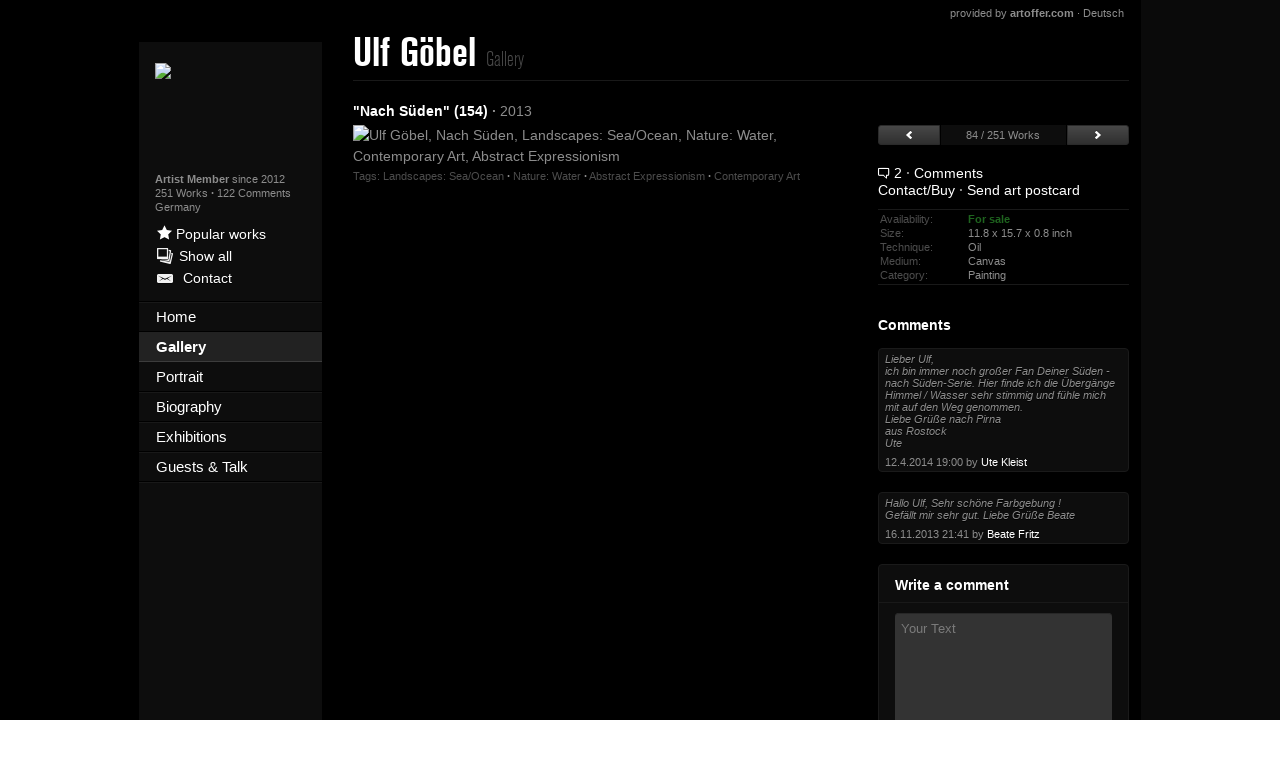

--- FILE ---
content_type: text/html; charset=utf-8
request_url: https://en.ulf-goebel.de/Ulf-Goebel/Nach%20S%C3%BCden/Comment-by-beate-fritz/175040
body_size: 36032
content:

<!DOCTYPE html>
<html class="no-js" lang="en">
<head>
    <meta charset="utf-8"/>

    
    <meta id="viewport" name="viewport" content="width=1024"/>


    <!-- Primary Meta Tags -->
    <title>"Nach Süden" by Ulf Göbel, Landscapes: Sea/Ocean, Nature: Water, Painting</title>
    <meta name="title" content=""Nach Süden" by Ulf Göbel, Landscapes: Sea/Ocean, Nature: Water, Painting">

    <meta name="description" content="Artist: Ulf G&#246;bel, Title: Nach S&#252;den, for sale, Motifs: Landscapes: Sea/Ocean, Nature: Water, Category: Painting, Art style: Contemporary Art">
    <meta name="keywords" content="Abstract art, Animals: Air, Animals: Land, Architecture, Buildings: Churches, Canvas, Death/Illness, Emotions: Depression, Emotions: Fear, Emotions: Grief, Erotic motifs: Female nudes, Fantasy, Harvest, History, Humor, Landscapes: Autumn, Landscapes: Beaches, Landscapes: Hills, Landscapes: Mountains, Landscapes: Plains, Landscapes: Sea/Ocean, Landscapes: Spring, Landscapes: Summer, Landscapes: Winter, Miscellaneous, Miscellaneous Buildings, Miscellaneous Emotions, Miscellaneous Landscapes, Nature, Nature: Air, Nature: Earth, Nature: Miscellaneous, Nature: Rock, Nature: Water, Nature: Wood, Neo-Impressionism Impressionism Modern Age, Non-representational, Oil, Painting, Paper, People: Children, People: Faces, People: Men, People: Women, Photographs, Plants: Flowers, Plants: Fruits, Plants: Trees, Representational, Romantic motifs: Sunset, Situations, Society, Sports, Still life, Technology, Traffic: Car, Traffic: Motorcycle, Verkehr: Ship, War, artoffer, fine, Art, Artist, Painter, Painters, Art, Painting, Art works, Art work, Paintings, Sculpture, Sculptures, Image, Images, Picture, Pictures, Photograph, Photographs, creative">

    <!-- Open Graph / Facebook -->
    <meta property="og:type" content="website">
    <meta property="og:url" content="https://www.ulf-goebel.de/Ulf-Goebel/Ulf-Goebel-Landschaft-See-Meer-Natur-Diverse-Gegenwartskunst-Gegenwartskunst/241249">
    <meta property="og:title" content=""Nach Süden" by Ulf Göbel, Landscapes: Sea/Ocean, Nature: Water, Painting">
    <meta property="og:description" content="Artist: Ulf G&#246;bel, Title: Nach S&#252;den, for sale, Motifs: Landscapes: Sea/Ocean, Nature: Water, Category: Painting, Art style: Contemporary Art">
    <meta property="og:image" content="https://www.artoffer.com/_img/ogLogo.jpg">

    <!-- Twitter -->
    <meta property="twitter:card" content="summary_large_image">
    <meta property="twitter:url" content="https://www.ulf-goebel.de/Ulf-Goebel/Ulf-Goebel-Landschaft-See-Meer-Natur-Diverse-Gegenwartskunst-Gegenwartskunst/241249">
    <meta property="twitter:title" content=""Nach Süden" by Ulf Göbel, Landscapes: Sea/Ocean, Nature: Water, Painting">
    <meta property="twitter:description" content="Artist: Ulf G&#246;bel, Title: Nach S&#252;den, for sale, Motifs: Landscapes: Sea/Ocean, Nature: Water, Category: Painting, Art style: Contemporary Art">
    <meta property="twitter:image" content="https://www.artoffer.com/_img/ogLogo.jpg">


    
    <link rel="apple-touch-icon" sizes="180x180" href="/apple-touch-icon.png?v=2">
    <link rel="icon" type="image/png" sizes="32x32" href="/favicon-32x32.png?v=2">
    <link rel="icon" type="image/png" sizes="16x16" href="/favicon-16x16.png?v=2">
    <link rel="manifest" href="/site.webmanifest?v=2">
    <link rel="mask-icon" href="/safari-pinned-tab.svg?v=2" color="#5bbad5">
    <link rel="shortcut icon" href="/favicon.ico?v=2">
    <meta name="msapplication-TileColor" content="#da532c">
    <meta name="theme-color" content="#ffffff">
    <link rel="manifest" href="/manifest.json">
    <meta name="theme-color" content="#ffffff">
	
	
	<script async src="https://www.googletagmanager.com/gtag/js?id=UA-162850883-1"></script>
	<script>
	  window.dataLayer = window.dataLayer || [];
	  function gtag(){dataLayer.push(arguments);}
	  gtag('js', new Date());

	  gtag('config', 'UA-162850883-1');
	</script>

    <!-- Google analytics.js -->
    <script>
        (function(i,s,o,g,r,a,m){i['GoogleAnalyticsObject']=r;i[r]=i[r]||function(){
        (i[r].q=i[r].q||[]).push(arguments)},i[r].l=1*new Date();a=s.createElement(o),
        m=s.getElementsByTagName(o)[0];a.async=1;a.src=g;m.parentNode.insertBefore(a,m)
        })(window,document,'script','https://www.google-analytics.com/analytics.js','ga');

        ga('create', 'UA-162850883-1', 'auto');
        //ga('send', 'pageview');
    </script>
    <!-- End Google analytics.js -->

    <!-- Google Tag Manager -->
    <script>(function(w,d,s,l,i){w[l]=w[l]||[];w[l].push({'gtm.start':
    new Date().getTime(),event:'gtm.js'});var f=d.getElementsByTagName(s)[0],
    j=d.createElement(s),dl=l!='dataLayer'?'&l='+l:'';j.async=true;j.src=
    'https://www.googletagmanager.com/gtm.js?id='+i+dl;f.parentNode.insertBefore(j,f);
    })(window,document,'script','dataLayer','GTM-5TQVJPW');</script>
    <!-- End Google Tag Manager -->

    <link href="/_v3/bundles/css?v=oZf5Go1qC02DewXqNKW-O_X1ogQYNPGrVkFGgblw-F01" rel="stylesheet"/>

    <script src="/_v3/bundles/javascriptHead?v=HcBsgJ_ObOgogZUNsKN9ClsKxLw-1s6-EKjLEJmWFGs1"></script>


    <link rel="alternate" hreflang="de" href="https://www.ulf-goebel.de/Ulf-Goebel/Ulf-Goebel-Landschaft-See-Meer-Natur-Diverse-Gegenwartskunst-Gegenwartskunst/241249"/>
    <link rel="alternate" hreflang="en" href="https://en.ulf-goebel.de/Ulf-Goebel/Ulf-Goebel-Landscapes-Sea-Ocean-Nature-Miscellaneous-Contemporary-Art-Contemporary-Art/241249"/>

	<!--<link rel="canonical" href=""/>-->
	

	<script type="application/ld+json">
    {
        "@context": "https://schema.org/",
        "@type": "WebSite",
        "name": "artoffer",
        "url": "https://www.artoffer.com",
        "potentialAction": {
            "@type": "SearchAction",
            "target": "https://www.artoffer.com/Suchen?keyword={search_term_string}",
            "query-input": "required name=search_term_string"
        }
    }
    </script>
    <script type="application/ld+json">
    {
        "@context": "https://schema.org",
        "@type": "Corporation",
        "name": "artoffer",
        "alternateName": "Nevartos AG",
        "url": "https://www.artoffer.com",
        "logo": "https://www.artoffer.com/_v3/Images/Views/Shared/logo.svg"
    }
    </script>

    <!-- Matomo -->
    <script>
    var _paq = window._paq = window._paq || [];
        /* tracker methods like "setCustomDimension" should be called before "trackPageView" */
        _paq.push(['trackPageView']);
        _paq.push(['enableLinkTracking']);
        (function() {
            var u="https://matomo.artoffer.com/";
            _paq.push(['setTrackerUrl', u+'matomo.php']);
            _paq.push(['setSiteId', '1']);
            var d=document, g=d.createElement('script'), s=d.getElementsByTagName('script')[0];
            g.async=true; g.src=u+'matomo.js'; s.parentNode.insertBefore(g,s);
        })();
    </script>
    <noscript><p><img src="https://matomo.artoffer.com/matomo.php?idsite=1&amp;rec=1" style="border:0;" alt="" /></p></noscript>

    <!-- Matomo Tag Manager -->
    <script>
        var _mtm = window._mtm = window._mtm || [];
        _mtm.push({'mtm.startTime': (new Date().getTime()), 'event': 'mtm.Start'});
        var d=document, g=d.createElement('script'), s=d.getElementsByTagName('script')[0];
        g.async=true; g.src='https://matomo.artoffer.com/js/container_H6HISWi8.js'; s.parentNode.insertBefore(g,s);
    </script>

    <!-- FontAwesome (all Styles, local) -->
    <script defer src="https://www.artoffer.com/_assets/fontawesome-pro-5.15.4-web/js/all.js"></script>
    <link href="https://www.artoffer.com/_assets/fontawesome-pro-5.15.4-web/css/fontawesome.min.css" rel="stylesheet" />
    <link href="https://www.artoffer.com/_assets/fontawesome-pro-5.15.4-web/css/regular.min.css" rel="stylesheet" />
    <link href="https://www.artoffer.com/_assets/fontawesome-pro-5.15.4-web/css/brands.min.css" rel="stylesheet" />
    <link href="https://www.artoffer.com/_assets/fontawesome-pro-5.15.4-web/css/solid.min.css" rel="stylesheet" />

    <link rel="stylesheet" href="https://cdn.artoffer.com/responsify-v3.css?v=109">
    <link rel="stylesheet" href="https://cdn.artoffer.com/cornercard-removal.css">
    <script src="https://cdn.artoffer.com/cornercard-removal.js"></script>
	
    
    
    <script>
        const html = document.querySelector('html');
        if (html.classList.contains('user-stylesheet')) {
            //
        } else {
            html.classList.add('user-stylesheet');
        }
    </script>
    <link href="/_v3/Content/Views/ArtistPage/2.min.css" rel="stylesheet" type="text/css"/>
    <link href="/_v3/Content/Views/ArtistPageBackgrounds/2.css" rel="stylesheet" type="text/css" media="screen and (max-width: 1010px)"/>
<script>var thisPageResponsive = true;</script>

</head>
<body style="">
    <!-- Google Tag Manager (noscript) -->
    <noscript><iframe src="https://www.googletagmanager.com/ns.html?id=GTM-5TQVJPW"
    height="0" width="0" style="display:none;visibility:hidden"></iframe></noscript>
    <!-- End Google Tag Manager (noscript) -->

	
	<div id="transition-overlay" style="width: 100vw; height: 100vh; position: fixed; top: 0; left: 0; background: white; z-index: 99999;"></div>

    
    <div id="sidebarExpandable"></div>
    <div id="overlay"></div>

    <div class="wrapper">

    


    <div class="row mainrow">
        




<div class="small-5 columns leftcontainer" id="artistPageSidebar">
    <div id="sideLeft">
        <div id="ar_left_top">
                <div class="ar_portrait">
                    <img src="https://en.artoffer.com/_images_user/4399/pls/Ulf-Goebel.jpg"/>
                </div>
            <p class="small">
                <b>Artist Member</b> since 2012

           
                
                    <br/>
                    <a href="/Ulf-Goebel/Gallery">
                        251 Works
                    </a>
                <span class="middot">&middot;</span>&nbsp<a class="s-commentCount" data-commentCount="122" href ="/Ulf-Goebel/Guests-and-Talk">122&nbspComments</a>

                
                <br>Germany
            </p>
        </div>
        <div id="ar_left_toplinks">
            <ul>

                <!--<li onclick="tools.openShowcaseFullscreen('artistpopular', null, 4399)">-->
				<li onclick="openShowcase('?artistId=4399&artistName=' + $('.artist-header > h1 > span:first-child').html().trim());">
                    <span class="icon-liked"></span>
                    
                    <span class="underline-me">
                        <span id="artist-popular-works-count-from-api" data-artist-id="4399"></span>
                        

                        Popular works
                    </span>
                </li>


                    <li>
                        <a href="/Ulf-Goebel/Gallery?showall=1">
                            <span class="icon icon-gallery"></span><span>Show all</span>
                        </a>
                    </li>

                <li>
                    <a id="s-contact-artist" href="/Ulf-Goebel/Contact">
                        <span class="icon icon-email"></span>
                        <span>Contact</span>
                    </a>
                </li>
            </ul>
        </div>

        <ul class="nav-left">
                <li><a href="/Ulf-Goebel" class=""><span>Home</span></a></li>
                <li><a href="/Ulf-Goebel/Gallery" class="active"><span>Gallery</span></a></li>
                <li><a href="/Ulf-Goebel/Portrait" class=""><span>Portrait</span></a></li>
                <li><a href="/Ulf-Goebel/Biography" class=""><span>Biography</span></a></li>
                <li><a href="/Ulf-Goebel/Exhibitions" class=""><span>Exhibitions</span></a></li>
                <li><a href="/Ulf-Goebel/Guests-and-Talk" class=""><span>Guests &amp; Talk</span></a></li>
        </ul>

        
        
    </div>
</div>

<div class="small-19 columns maincontainer" id="artistPageContent">
    
    
    <style>
        #rsc_frame {
            border: none;
            position: fixed;
            top: 0; right: 0; bottom: 0; left: 0;
            width: 100vw; height: 100vh;
            opacity: 0;
            transition: opacity 1500ms ease-in-out;
            z-index: 999;
        }
    </style>
    <script>

        // Debugging
        console.warn('--- Artist Header here ---');
        // Fullscreen: Open
        function openFullscreen() {
            var elem = document.documentElement;
            if (elem.requestFullscreen) {
                elem.requestFullscreen();
            } else if (elem.webkitRequestFullscreen) {
                elem.webkitRequestFullscreen();
            } else if (elem.msRequestFullscreen) {
                elem.msRequestFullscreen();
            }
        }
        // Fullscreen: Close
        function closeFullscreen() {
            if (document.exitFullscreen) {
                document.exitFullscreen();
            } else if (document.webkitExitFullscreen) {
                document.webkitExitFullscreen();
            } else if (document.msExitFullscreen) {
                document.msExitFullscreen();
            }
        }
        // Showcase: Open
        var initialViewport = 'width=1024';
        function openShowcase(params = false) {
            // Viewport Fix (Responsive)
            initialViewport = $('meta[name="viewport"]').attr('content');
            $('meta[name="viewport"]').attr('content', 'width=device-width, initial-scale=1.0');
            // Body Overflow Scrollbar Fix
            $('html').css('overflow', 'hidden');
            // Fix default fullscreen
            closeFullscreen();
            // Add and Fade-In iFrame
            $('body').append('<iframe id="rsc_frame" src="/_showcaseresponsive' + (params ? params : '') + '" allow="fullscreen"></iframe>');
            $('#rsc_frame').css('opacity', '1');
            setTimeout(function() {
                $('#rsc_frame').css('height', window.visualViewport.height + 'px');
            }, 3000);
            // Open Fullscreen  
            openFullscreen();
            // Remove Legacy iFrame
            $('#sc_iframe').attr('src', '');
            $('#sc_iframe').css('display', 'none');
            $('body').append('<style>#sc_iframe { display: none !important; }</style>');
            setTimeout(function() {
                $('#sc_iframe').attr('src', '');
                $('#sc_iframe').css('display', 'none');
            }, 1000);
        }
        // Showcase: Close
        window.addEventListener("message", (event) => {
            // Close Message received from iFrame
            if (event.data == 'closeShowcaseFrame') {
                // Close Fullscreens
                closeFullscreen();
                // Viewport Fix
                $('meta[name="viewport"]').attr('content', initialViewport);
                // Body Overflow Scrollbar Fix (Unset)
                $('html').css('overflow', '');
                // Remove iFrame
                $('#rsc_frame').remove();
            }
        }, false);
    </script>
    <script>var isOwnDomain = true; thisPageResponsive = true;</script>
    <script>
        // Window Load
        window.addEventListener('load', function () {
            // Detect Own Domain
            if (typeof isOwnDomain !== 'undefined') {
                // Get Translation Link Element
                var translationLinkElement = document.querySelector('#ar_providedbyartoffer > :last-child');
                var translationLinkUrl = new URL(translationLinkElement.href);
                // Get Artist URL Prefix
                var homeElement = document.querySelector('#sideLeft .nav-left > li:first-child > a');
                var homeElementUrl = new URL(homeElement.href);
                var artistUrlPrefix = homeElementUrl.pathname;
                // Fix Translation URL
                var translationUrl = translationLinkUrl.origin + artistUrlPrefix + translationLinkUrl.pathname;
                console.warn(translationUrl);
                if (typeof translationLinkUrl.pathname === 'string' && translationLinkUrl.pathname.includes(artistUrlPrefix)) {
                    console.warn('translation url ok');
                } else {
                    console.warn(translationLinkUrl.pathname);
                    console.warn(translationUrl);
                    translationLinkElement.setAttribute('href', translationUrl);
                }
            }
        });
    </script>
    <style>
        #sideLeft .al_langnote {
            height: unset;
        }
        #sideLeft .al_langnote span {
            margin: 7px 0;
            width: 100%;
            text-align: center;
        }
    </style>
    <span id="ar_providedbyartoffer">
        <a href="https://www.artoffer.com/" target="_blank">provided by <b>artoffer.com</b></a>
        &middot;
        <a href="https://www.ulf-goebel.de/Ulf-Goebel/Ulf-Goebel-Landschaft-See-Meer-Natur-Diverse-Gegenwartskunst-Gegenwartskunst/241249">Deutsch</a>
    </span>

<div class="artist-header clearfix">
    <h1>
        <span>
            Ulf Göbel
        </span>


        <span class="light">Gallery</span>
    </h1>
    
    <div class="header-right">
        <span id="js-headerBackButton" class="button green" style="display: none;">
            Back
        </span>
    </div>
</div>
    <div class="hr"></div>

        <div class="row">
            <div class="columns small-16 ar_largeview_img_col">
                <div class="nowrap">
                    <span class="black" title="&quot;Nach S&#252;den&quot; (154)">
                        &quot;Nach S&#252;den&quot; (154)
                    </span>
                        <span class="middot">&middot;</span>
                        <span>2013</span>
                </div>

                <div class="row ar_largeview_nav mobile" style="display: none;">
                    <div class="columns small-6">
                        <a class="button expand small" href="/Ulf-Goebel/Ulf-Goebel-Landscapes-Sea-Ocean-Nature-Water-Contemporary-Art-Contemporary-Art/171637">
                            <span class="icon icon-previous-small"></span>
                        </a>
                    </div>
                    <div class="columns small-12 text-center nowrap">
                        84 / 251 Works
                    </div>
                    <div class="columns small-6">
                        <a class="button expand small" href="/Ulf-Goebel/Ulf-Goebel-Landscapes-Hills-Miscellaneous-Landscapes-Modern-Age-Impressionism-Neo-Impressionism/180310">
                            <span class="icon icon-next-small"></span>
                        </a>
                    </div>
                </div>

                <img src="https://en.artoffer.com/_images_user/4399/175040/Large/Ulf-Goebel-Landscapes-Sea-Ocean-Nature-Water-Contemporary-Art-Contemporary-Art.jpg" alt="Ulf G&#246;bel, Nach S&#252;den, Landscapes: Sea/Ocean, Nature: Water, Contemporary Art, Abstract Expressionism" title="Ulf G&#246;bel, &quot;Nach S&#252;den&quot; (154)
With a click on &quot;Send as art card&quot;, you can send this art work to your friends - for free!" onload="_paq.push(['trackEvent', 'Image', 'Large View', '175040']);" data-is-largeview/>

                
<div class="image_tags">
    Tags:

    
        <a target="_blank" href="https://en.artoffer.com/Works?advanced=1&amp;motifid=64&amp;motifdesc=Landscapes: Sea/Ocean">Landscapes: Sea/Ocean</a>
    <span class="middot">&middot;</span>        <a target="_blank" href="https://en.artoffer.com/Works?advanced=1&amp;motifid=146&amp;motifdesc=Nature: Water">Nature: Water</a>
    <span class="middot">&middot;</span>        <a target="_blank" href="https://en.artoffer.com/Works?advanced=1&amp;artstyleid=2&amp;artstyledesc=Abstract Expressionism">Abstract Expressionism</a>
        <span class="middot">&middot;</span>        <a target="_blank" href="https://en.artoffer.com/Works?advanced=1&amp;artstyleid=89&amp;artstyledesc=Contemporary Art">Contemporary Art</a>
</div>
            </div>
            <div class="columns small-8">
                
                        <div class="row ar_largeview_nav">
                            <div class="columns small-6">
                                <a class="button expand small" href="/Ulf-Goebel/Ulf-Goebel-Landscapes-Sea-Ocean-Nature-Water-Contemporary-Art-Contemporary-Art/171637">
                                    <span class="icon icon-previous-small"></span>
                                </a>
                            </div>
                            <div class="columns small-12 text-center nowrap">
                                84 / 251 Works
                            </div>
                            <div class="columns small-6">
                                <a class="button expand small" href="/Ulf-Goebel/Ulf-Goebel-Landscapes-Hills-Miscellaneous-Landscapes-Modern-Age-Impressionism-Neo-Impressionism/180310">
                                    <span class="icon icon-next-small"></span>
                                </a>
                            </div>
                        </div>
                        <ul class="ar_img_links">
                            
    <li>
        <a target="_top" href="javascript:void(0)" onclick="artistpage.gotoCommentForm()">
            <span class="icon-comment-empty"></span>
2                <span class="middot">&middot;</span>
                <span>Comments</span>
        </a>
    </li>
<li>
        <a id="s-contact-link" target="_top" href="/Ulf-Goebel/?page=infoImage&amp;imagenr=175040">
            Contact/Buy</a>
    
<span class="middot">&middot;</span> <a href='https://en.artoffer.com/Art-postcard-dispatch/?imageId=175040&referrer=119' target="_blank">Send art postcard</a></li>

<li>
    
</li>
                        </ul>
                        <div class="ar_largeview_img_info_cont">
                            
    <div class="ar_img_info ar_largeview_img_info row">
        <div class="columns small-12">Availability:</div>
        <div class="columns small-12">
            <span class="ar_soldstatus_forsale">For sale</span>
        </div>
    </div>
    <div class="ar_img_info ar_largeview_img_info row" data-id="175040">
        <div class="columns small-12">Size:</div>
        <div class="columns small-12">11.8 x 15.7 x 0.8&nbsp;inch</div>
    </div>
    <div class="ar_img_info ar_largeview_img_info row" data-id="175040">
        <div class="columns small-12">Technique:</div>
        <div class="columns small-12">Oil</div>
    </div>
    <div class="ar_img_info ar_largeview_img_info row" data-id="175040">
        <div class="columns small-12">Medium:</div>
        <div class="columns small-12">Canvas</div>
    </div>
    <div class="ar_img_info ar_largeview_img_info row" data-id="175040">
        <div class="columns small-12">Category:</div>
        <div class="columns small-12">Painting</div>
    </div>

                        </div>
                        <div class="ar_largeview_comments">

                            <span class="black">Comments</span>



<div class="js-comment comment_item dontsplit  " >


    <div class="ci_comment clearfix">

Lieber Ulf, <br/>ich bin immer noch großer Fan Deiner Süden - nach Süden-Serie. Hier finde ich die Übergänge  Himmel / Wasser sehr stimmig und fühle mich mit auf den Weg genommen. <br/>Liebe Grüße nach Pirna<br/>aus Rostock<br/>Ute</div>

    <div class="ci_from nowrap" title="by Ute Kleist">
        12.4.2014 19:00 by <a href="/Ute-Kleist/Gallery" target="_self" data-ignorecommentclick="1" class="ci_guesturl">Ute Kleist</a>
    </div>

</div>

<div class="js-comment comment_item dontsplit  " >


    <div class="ci_comment clearfix">

Hallo Ulf, Sehr schöne Farbgebung !<br/>Gefällt mir sehr gut. Liebe Grüße Beate</div>

    <div class="ci_from nowrap" title="by Beate Fritz">
        16.11.2013 21:41 by <a href="/Beate-Fritz/Gallery" target="_self" data-ignorecommentclick="1" class="ci_guesturl">Beate Fritz</a>
    </div>

</div>                        </div>
<form id="fm-comment" class="ar_comment_form" data-abide="ajax">

    <div class="row">
        <div class="columns small-24 ar_form_title">
Write a comment        </div>
    </div>

    <div class="ar_form_separator"></div>

    <div class="row">
        <div class="columns small-24">
            <textarea required id="js-commentformmodel-comment" class="" maxlength="5000" name="comment" placeholder="Comment"></textarea><span class="error">This field is required.</span>
        </div>
    </div>


    <div class="row">
        <div class="columns small-24">
            <input required id="js-commentformmodel-firstname"  maxlength="100" name="firstname" placeholder="Firstname" type="text" value=""/><span class="error">This field is required.</span>
        </div>
    </div>

    <div class="row">
        <div class="columns small-24">
            <input required id="js-commentformmodel-lastname"  maxlength="100" name="lastname" placeholder="Lastname" type="text" value=""/><span class="error">This field is required.</span>
        </div>
    </div>

    <div class="row">
        <div class="columns small-24">
            <input required id="js-commentformmodel-country"  maxlength="100" name="country" placeholder="Country" type="text" value=""/><span class="error">This field is required.</span>
        </div>
    </div>

    <div class="row">
        <div class="columns small-24">
            <input required id="js-commentformmodel-email"  maxlength="254" name="email" placeholder="E-mail" pattern="^[a-zA-Z0-9.!#$%&'*+\/=?^_`{|}~-]+@[a-zA-Z0-9](?:[a-zA-Z0-9-]{0,61}[a-zA-Z0-9])?(?:\.[a-zA-Z0-9](?:[a-zA-Z0-9-]{0,61}[a-zA-Z0-9])?)*$" type="text" value=""/><span class="error">Please enter a valid e-mail address.</span>
        </div>
    </div>

    <div class="row">
        <div class="columns small-24">
            <input  id="js-commentformmodel-homepage"  maxlength="100" name="homepage" placeholder="Homepage (optional)" type="text" value=""/>
        </div>
    </div>

    <div class="row">
        <div class="columns small-24">
            
            <a id="js-submit-comment" href="javascript:void(0)" onclick="$('#fm-comment').submit()" class="js-submit-comment button green expand">Submit form</a>
        </div>
    </div>

    <input type="hidden" name="commenttype" value="WorkComment"/>
    <input type="hidden" name="postid" value="45983"/>
    <input type="hidden" name="imageid" value="175040"/>
    <input type="hidden" name="artistid" value="4399"/>
    
    <input name="__RequestVerificationToken" type="hidden" value="WKnHdz_jquNmIeHYwkVvxrgvOA92NJbvTFKx9rx7Nv2IDUw5RCdrZBenKO87z5rcqLL2RpDXARxdR9b-KWBvLFunRDa0NFEfHv15WWTvO9g1" />
</form>

<!-- Form Input Placeholder Value Fix -->
<script>
    (function() {
        let input = document.getElementById('js-commentformmodel-comment');
        input.setAttribute('placeholder', (window.location.href.indexOf('en.') >= 0 && window.location.href.indexOf('en.') <= 8) ? 'Your Text' : 'Ihr Text');
    })();
</script>            </div>
        </div>
</div>
    </div>

</div>

    
    
    

    <script src="/_v3/bundles/javascriptFooterPrimary?v=v422ty6EX0lO1joPqrh2vBKu9vVAbnUpK1jk1vvu4gY1"></script>


    <script type="text/javascript">
        $(function () {

            // new language object for TypeScript
            window.Language = new Language({focusWorks:'Focus works',categories:'Categories',motifs:'Motifs',loading:'Loading',fillOutForm:'Please fill in all required fields.',emailInvalid:'Please enter a valid e-mail address.',formError:'An error occured while trying to submit the form.',of:'of',searchurl:'/Search',worksurl:'/Works',more:'show more',hide:'hide'});

            // old language object, will be phased out as soon as everything is convererted to TypeScript
            language.setup({focusWorks:'Focus works',categories:'Categories',motifs:'Motifs',loading:'Loading',fillOutForm:'Please fill in all required fields.',emailInvalid:'Please enter a valid e-mail address.',formError:'An error occured while trying to submit the form.',of:'of',searchurl:'/Search',worksurl:'/Works',more:'show more',hide:'hide'});

            tools.setup('https://en.ulf-goebel.de', 'https://en.artoffer.com', 'https://en.artoffer.com', '/_v3/', 'e', 0);
        });
    </script>

    <script src="/_v3/bundles/javascriptFooterSecondary?v=n-ZNN6SJGyoFJwPorQ8x98KMZqgVqmCpjbUq8SweKwg1"></script>


    
    
    <script src="/_v3/bundles/jsArtistPage?v=iZTLG734URU9dRtGtJXXFxNUNZ4mpA3TM2BHGILpb3c1"></script>

    <script type="text/javascript">
        $(function () {
            artistpage.setupLargeview();

            tools.formActionAjax('#fm-comment', 'AjaxForms/SubmitComment', '#js-submit-comment', function(data) {
                tools.log(data);
                if (data.Status === 1)
                {
                    self.location.href = '/Ulf-Goebel/Ulf-Goebel-Landscapes-Sea-Ocean-Nature-Water-Contemporary-Art-Contemporary-Art/175040?commented=1';
                }
                else {
                    tools.alert(tools.alertError, data.Message);
                }
            }, function () {
                tools.alert(tools.alertError, language.formError);
            });

            tools.szmUserTracking(4399, 'ImageLargeView', '3.133.94.188');

            
            window.ImageActions = new ImageActions();
            window.ImageActions.setup();
        });
    </script>

	
	
	<script>var isLoggedIn = false;</script>
    
	
	

    
    <style>
        .german-only,
        .english-only {
            display: none;
        }
    </style>
    <script>
        $(function() {
            const currentLanguage = tools.getLanguage();
            console.warn('Current Language: ' + currentLanguage);
            if (currentLanguage == 'd') {
                $('.german-only').each(function() {
                    $(this).slideDown('fast');
                });

                const loadDropdownsForBurger = ['a',  'b', 'c'];
            }
            if (currentLanguage == 'e') {
                $('.english-only').each(function() {
                    $(this).slideDown('fast');
                });

                const loadDropdownsForBurger = ['en-a',  'en-b', 'en-c'];
            }
        });
    </script>
	
	
	<script>
		// Direct Messages (Member Feature)
        /*
		if (window.location.href.indexOf('?page=infoImage&imagenr=') > -1 && window.location.href.indexOf('artoffer') > -1 && !isLoggedIn) {
			if (window.location.href.indexOf('en.artoffer.com') > -1) {
				alert('Member Registration / Login\n\nIn order to send a private message to the artist, you have to be logged in. Please register as a member for free and take advantage of even more features of a membership.\n\nShould you be registered as artoffer member yet, please log in here:');
				window.location.assign('https://en.artoffer.com/Login');
			} else {
				alert('Member Registrierung / Login\n\nUm eine private Mitteilung an den Künstler zu senden, müssen Sie eingeloggt sein. Registrieren Sie sich bitte kostenlos als Member und profitieren Sie von weiteren Vorteilen der Mitgliedschaft.\n\nFalls Sie bereits bei uns als artoffer member registriert sind, loggen Sie sich hier ein:');
				window.location.assign('https://www.artoffer.com/Login/');
			}
		}
        */
	</script>
	
    
    <script src="https://cdn.artoffer.com/responsify-v3.js?v=108"></script>

	
	<script>
		// Parse User Agent
		function parseUA() {
            var u = navigator.userAgent;
            var u2 = navigator.userAgent.toLowerCase();
            return { 
                trident: u.indexOf('Trident') > -1, 
                presto: u.indexOf('Presto') > -1, 
                webKit: u.indexOf('AppleWebKit') > -1, 
                gecko: u.indexOf('Gecko') > -1 && u.indexOf('KHTML') == -1, 
                mobile: !!u.match(/AppleWebKit.*Mobile.*/), 
                ios: !!u.match(/\(i[^;]+;( U;)? CPU.+Mac OS X/), 
                android: u.indexOf('Android') > -1 || u.indexOf('Linux') > -1, 
                iPhone: u.indexOf('iPhone') > -1, 
                iPad: u.indexOf('iPad') > -1, 
                webApp: u.indexOf('Safari') == -1, 
                iosv: u.substr(u.indexOf('iPhone OS') + 9, 3),
                weixin: u2.match(/MicroMessenger/i) == "micromessenger",
                ali: u.indexOf('AliApp') > -1,
            };
        }
        var ua = parseUA();
		// Get screen stuff
		let breakpointMobileRedirect = 768;
		let screenWidth = window.screen.width;
		let screenHeight = window.screen.height;
		let portrait = (screenHeight > screenWidth);
		let transitionOverlay = document.getElementById('transition-overlay');
		// Set pages to never ask for or do redirect in any way
		let neverAskForPages = (window.location.href.indexOf('redirectedFromMobile') > -1 || window.location.href.indexOf('commented=1') > -1);
		// Check for Googlebot
		if ((navigator.userAgent.indexOf("Googlebot") !== -1) || (typeof thisPageResponsive !== 'undefined')) {
		
		} else {
			if (ua.mobile && (screenWidth < breakpointMobileRedirect && portrait) && !neverAskForPages) {
				let doesNotWantToGetAskedAnymore = localStorage.getItem('doNotAskForMobileRedirect');
				if (doesNotWantToGetAskedAnymore) {
					// Do nothing, stay here
				} else {
					// Translations stuff
					let language = tools.getLanguage(); // undefined
					console.warn('Language: ' + language);
					if (window.location.href.indexOf('en.') > -1) {
						var wantToGetRedirectText = 'Dear Visitor - thank you for visiting artoffer.com. We detected, that you\'re using a mobile device, however our website is not yet fully responsive. We would like to offer you to take a look at our mobile showcase instead. If you want to get redirected now, just confirm this dialog or click cancel to go to the requested site.';
						var saveRedirectPreferenceText = 'Should we save this setting for you?';
					} else {
						var wantToGetRedirectText = 'Lieber Besucher, wir haben erkannt, dass Sie uns von einem mobilen Endgerät aus besuchen. Das ist schön, jedoch sind noch nicht alle artoffer-Seiten responsive. Wenn Sie jetzt weitergeleitet werden moechten klicken Sie bitte auf OK oder Abbrechen um zur der angeforderten Seite zu gelangen.';
						var saveRedirectPreferenceText = 'Soll die Einstellung gespeichert werden?';
					}
					// Ask what the user would like to see
					let wantToGetRedirected = confirm(wantToGetRedirectText);
					if (wantToGetRedirected) {
						window.location.assign('https://m.artoffer.com');
					} else {
						// Ask whether the preference should be saved or not
						let saveRedirectPreference = confirm(saveRedirectPreferenceText);
						if (saveRedirectPreference) {
							localStorage.setItem('doNotAskForMobileRedirect', true);
						} else {
							// Do nothing, will ask again
						}
					}
				}
			}
		}
		transitionOverlay.style.display = 'none';
	</script>
	
    
    
    



<!--ARTOFFERSITELOADEDCOMPLETELYWITHOUTSERVERERRORS-->
</body>
</html>

--- FILE ---
content_type: text/css
request_url: https://en.ulf-goebel.de/_v3/Content/Views/ArtistPageBackgrounds/2.css
body_size: 169
content:
html.responsive, body.responsive { background: black !important; }

--- FILE ---
content_type: text/javascript; charset=utf-8
request_url: https://en.ulf-goebel.de/_v3/bundles/javascriptFooterPrimary?v=v422ty6EX0lO1joPqrh2vBKu9vVAbnUpK1jk1vvu4gY1
body_size: 38271
content:
function InfiniteScrollData(n,t,i,r,u,f,e,o,s,h,c){typeof f=="undefined"&&(f=!0);e||(e=$("#js-infinite-loader-"+n));typeof s=="undefined"&&(s=!0);typeof h!="function"&&(h=function(){});typeof c=="undefined"&&(c=!0);this.name=n;this.url=t;this.page=i;this.querystring=r;this.isLoading=!1;this.isEndOfData=!1;this.spinner=null;this.showSpinner=f;this.offset=parseInt(u);this.resultsObject=$("#js-infinite-results-"+n);this.endofdataObject=$("#js-infinite-endofdata-"+n);this.triggerObject=e;this.stopObject=o;tools.log("stop object: "+this.stopObject);this.equalizeHeight=s;this.loadedFunction=h;this.attachImagesLoadedEvent=c}var Language,Tools,LogLevel,InfiniteScroll;(function(n){typeof define=="function"&&define.amd?define(["jquery"],n):typeof exports=="object"?module.exports=n(require("jquery")):n(jQuery)})(function(n){function i(n){return t.raw?n:encodeURIComponent(n)}function f(n){return t.raw?n:decodeURIComponent(n)}function e(n){return i(t.json?JSON.stringify(n):String(n))}function o(n){n.indexOf('"')===0&&(n=n.slice(1,-1).replace(/\\"/g,'"').replace(/\\\\/g,"\\"));try{return n=decodeURIComponent(n.replace(u," ")),t.json?JSON.parse(n):n}catch(i){}}function r(i,r){var u=t.raw?i:o(i);return n.isFunction(r)?r(u):u}var u=/\+/g,t=n.cookie=function(u,o,s){var v,c;if(arguments.length>1&&!n.isFunction(o))return s=n.extend({},t.defaults,s),typeof s.expires=="number"&&(v=s.expires,c=s.expires=new Date,c.setMilliseconds(c.getMilliseconds()+v*864e5)),document.cookie=[i(u),"=",e(o),s.expires?"; expires="+s.expires.toUTCString():"",s.path?"; path="+s.path:"",s.domain?"; domain="+s.domain:"",s.secure?"; secure":""].join("");for(var l=u?undefined:{},y=document.cookie?document.cookie.split("; "):[],a=0,b=y.length;a<b;a++){var p=y[a].split("="),w=f(p.shift()),h=p.join("=");if(u===w){l=r(h,o);break}u||(h=r(h))===undefined||(l[w]=h)}return l};t.defaults={};n.removeCookie=function(t,i){return n.cookie(t,"",n.extend({},i,{expires:-1})),!n.cookie(t)}}),function(n,t,i,r){var u=n(t);n.fn.lazyload=function(f){function s(){var t=0;o.each(function(){var i=n(this);if((!e.skip_invisible||i.is(":visible"))&&!n.abovethetop(this,e)&&!n.leftofbegin(this,e))if(n.belowthefold(this,e)||n.rightoffold(this,e)){if(++t>e.failure_limit)return!1}else i.trigger("appear"),i.addClass("loaded"),t=0})}var o=this,h,e={threshold:0,failure_limit:0,event:"scroll",effect:"show",container:t,data_attribute:"original",skip_invisible:!1,appear:null,load:null,placeholder:"[data-uri]"};return f&&(r!==f.failurelimit&&(f.failure_limit=f.failurelimit,delete f.failurelimit),r!==f.effectspeed&&(f.effect_speed=f.effectspeed,delete f.effectspeed),n.extend(e,f)),h=e.container===r||e.container===t?u:n(e.container),0===e.event.indexOf("scroll")&&h.bind(e.event,function(){return s()}),this.each(function(){var i=this,t=n(i);i.loaded=!1;(t.attr("src")===r||t.attr("src")===!1)&&t.is("img")&&t.attr("src",e.placeholder);t.one("appear",function(){if(!this.loaded){if(e.appear){var r=o.length;e.appear.call(i,r,e)}n("<img />").bind("load",function(){var r=t.attr("data-"+e.data_attribute),u,f;t.hide();t.is("img")?t.attr("src",r):t.css("background-image","url('"+r+"')");t[e.effect](e.effect_speed);i.loaded=!0;u=n.grep(o,function(n){return!n.loaded});o=n(u);e.load&&(f=o.length,e.load.call(i,f,e))}).attr("src",t.attr("data-"+e.data_attribute))}});0!==e.event.indexOf("scroll")&&t.bind(e.event,function(){i.loaded||t.trigger("appear")})}),u.bind("resize",function(){s()}),/(?:iphone|ipod|ipad).*os 5/gi.test(navigator.appVersion)&&u.bind("pageshow",function(t){t.originalEvent&&t.originalEvent.persisted&&o.each(function(){n(this).trigger("appear")})}),n(i).ready(function(){s()}),this};n.belowthefold=function(i,f){var e;return e=f.container===r||f.container===t?(t.innerHeight?t.innerHeight:u.height())+u.scrollTop():n(f.container).offset().top+n(f.container).height(),e<=n(i).offset().top-f.threshold};n.rightoffold=function(i,f){var e;return e=f.container===r||f.container===t?u.width()+u.scrollLeft():n(f.container).offset().left+n(f.container).width(),e<=n(i).offset().left-f.threshold};n.abovethetop=function(i,f){var e;return e=f.container===r||f.container===t?u.scrollTop():n(f.container).offset().top,e>=n(i).offset().top+f.threshold+n(i).height()};n.leftofbegin=function(i,f){var e;return e=f.container===r||f.container===t?u.scrollLeft():n(f.container).offset().left,e>=n(i).offset().left+f.threshold+n(i).width()};n.inviewport=function(t,i){return!n.rightoffold(t,i)&&!n.leftofbegin(t,i)&&!n.belowthefold(t,i)&&!n.abovethetop(t,i)};n.extend(n.expr[":"],{"below-the-fold":function(t){return n.belowthefold(t,{threshold:0})},"above-the-top":function(t){return!n.belowthefold(t,{threshold:0})},"right-of-screen":function(t){return n.rightoffold(t,{threshold:0})},"left-of-screen":function(t){return!n.rightoffold(t,{threshold:0})},"in-viewport":function(t){return n.inviewport(t,{threshold:0})},"above-the-fold":function(t){return!n.belowthefold(t,{threshold:0})},"right-of-fold":function(t){return n.rightoffold(t,{threshold:0})},"left-of-fold":function(t){return!n.rightoffold(t,{threshold:0})}})}(jQuery,window,document),function(){function t(){}function u(n,t){for(var i=n.length;i--;)if(n[i].listener===t)return i;return-1}function i(n){return function(){return this[n].apply(this,arguments)}}var n=t.prototype,r=this,f=r.EventEmitter;n.getListeners=function(n){var t=this._getEvents(),r,i;if(typeof n=="object"){r={};for(i in t)t.hasOwnProperty(i)&&n.test(i)&&(r[i]=t[i])}else r=t[n]||(t[n]=[]);return r};n.flattenListeners=function(n){for(var i=[],t=0;t<n.length;t+=1)i.push(n[t].listener);return i};n.getListenersAsObject=function(n){var t=this.getListeners(n),i;return t instanceof Array&&(i={},i[n]=t),i||t};n.addListener=function(n,t){var i=this.getListenersAsObject(n),f=typeof t=="object";for(var r in i)i.hasOwnProperty(r)&&u(i[r],t)===-1&&i[r].push(f?t:{listener:t,once:!1});return this};n.on=i("addListener");n.addOnceListener=function(n,t){return this.addListener(n,{listener:t,once:!0})};n.once=i("addOnceListener");n.defineEvent=function(n){return this.getListeners(n),this};n.defineEvents=function(n){for(var t=0;t<n.length;t+=1)this.defineEvent(n[t]);return this};n.removeListener=function(n,t){var i=this.getListenersAsObject(n),r;for(var f in i)i.hasOwnProperty(f)&&(r=u(i[f],t),r!==-1&&i[f].splice(r,1));return this};n.off=i("removeListener");n.addListeners=function(n,t){return this.manipulateListeners(!1,n,t)};n.removeListeners=function(n,t){return this.manipulateListeners(!0,n,t)};n.manipulateListeners=function(n,t,i){var r,u,f=n?this.removeListener:this.addListener,e=n?this.removeListeners:this.addListeners;if(typeof t!="object"||t instanceof RegExp)for(r=i.length;r--;)f.call(this,t,i[r]);else for(r in t)t.hasOwnProperty(r)&&(u=t[r])&&(typeof u=="function"?f.call(this,r,u):e.call(this,r,u));return this};n.removeEvent=function(n){var r=typeof n,t=this._getEvents(),i;if(r==="string")delete t[n];else if(r==="object")for(i in t)t.hasOwnProperty(i)&&n.test(i)&&delete t[i];else delete this._events;return this};n.removeAllListeners=i("removeEvent");n.emitEvent=function(n,t){var r=this.getListenersAsObject(n),i,f,u,e;for(u in r)if(r.hasOwnProperty(u))for(f=r[u].length;f--;)i=r[u][f],i.once===!0&&this.removeListener(n,i.listener),e=i.listener.apply(this,t||[]),e===this._getOnceReturnValue()&&this.removeListener(n,i.listener);return this};n.trigger=i("emitEvent");n.emit=function(n){var t=Array.prototype.slice.call(arguments,1);return this.emitEvent(n,t)};n.setOnceReturnValue=function(n){return this._onceReturnValue=n,this};n._getOnceReturnValue=function(){return this.hasOwnProperty("_onceReturnValue")?this._onceReturnValue:!0};n._getEvents=function(){return this._events||(this._events={})};t.noConflict=function(){return r.EventEmitter=f,t};typeof define=="function"&&define.amd?define("eventEmitter/EventEmitter",[],function(){return t}):typeof module=="object"&&module.exports?module.exports=t:this.EventEmitter=t}.call(this),function(n){function f(t){var i=n.event;return i.target=i.target||i.srcElement||t,i}var t=document.documentElement,r=function(){},i,u;t.addEventListener?r=function(n,t,i){n.addEventListener(t,i,!1)}:t.attachEvent&&(r=function(n,t,i){n[t+i]=i.handleEvent?function(){var t=f(n);i.handleEvent.call(i,t)}:function(){var t=f(n);i.call(n,t)};n.attachEvent("on"+t,n[t+i])});i=function(){};t.removeEventListener?i=function(n,t,i){n.removeEventListener(t,i,!1)}:t.detachEvent&&(i=function(n,t,i){n.detachEvent("on"+t,n[t+i]);try{delete n[t+i]}catch(r){n[t+i]=undefined}});u={bind:r,unbind:i};typeof define=="function"&&define.amd?define("eventie/eventie",u):n.eventie=u}(this),function(n,t){typeof define=="function"&&define.amd?define(["eventEmitter/EventEmitter","eventie/eventie"],function(i,r){return t(n,i,r)}):typeof exports=="object"?module.exports=t(n,require("wolfy87-eventemitter"),require("eventie")):n.imagesLoaded=t(n,n.EventEmitter,n.eventie)}(window,function(n,t,i){function h(n,t){for(var i in t)n[i]=t[i];return n}function a(n){return l.call(n)==="[object Array]"}function v(n){var t=[],i,r;if(a(n))t=n;else if(typeof n.length=="number")for(i=0,r=n.length;i<r;i++)t.push(n[i]);else t.push(n);return t}function r(n,t,i){if(!(this instanceof r))return new r(n,t);if(typeof n=="string"&&(n=document.querySelectorAll(n)),this.elements=v(n),this.options=h({},this.options),typeof t=="function"?i=t:h(this.options,t),i)this.on("always",i);this.getImages();f&&(this.jqDeferred=new f.Deferred);var u=this;setTimeout(function(){u.check()})}function e(n){this.img=n}function u(n){this.src=n;o[n]=this}var f=n.jQuery,s=n.console,c=typeof s!="undefined",l=Object.prototype.toString,o;return r.prototype=new t,r.prototype.options={},r.prototype.getImages=function(){var i,f,n,t,u,r,e,o;for(this.images=[],i=0,f=this.elements.length;i<f;i++)if(n=this.elements[i],n.nodeName==="IMG"&&this.addImage(n),t=n.nodeType,t&&(t===1||t===9||t===11))for(u=n.querySelectorAll("img"),r=0,e=u.length;r<e;r++)o=u[r],this.addImage(o)},r.prototype.addImage=function(n){var t=new e(n);this.images.push(t)},r.prototype.check=function(){function f(n,r){return t.options.debug&&c&&s.log("confirm",n,r),t.progress(n),u++,u===i&&t.complete(),!0}var t=this,u=0,i=this.images.length,n,r;if(this.hasAnyBroken=!1,!i){this.complete();return}for(n=0;n<i;n++){r=this.images[n];r.on("confirm",f);r.check()}},r.prototype.progress=function(n){this.hasAnyBroken=this.hasAnyBroken||!n.isLoaded;var t=this;setTimeout(function(){t.emit("progress",t,n);t.jqDeferred&&t.jqDeferred.notify&&t.jqDeferred.notify(t,n)})},r.prototype.complete=function(){var t=this.hasAnyBroken?"fail":"done",n;this.isComplete=!0;n=this;setTimeout(function(){if(n.emit(t,n),n.emit("always",n),n.jqDeferred){var i=n.hasAnyBroken?"reject":"resolve";n.jqDeferred[i](n)}})},f&&(f.fn.imagesLoaded=function(n,t){var i=new r(this,n,t);return i.jqDeferred.promise(f(this))}),e.prototype=new t,e.prototype.check=function(){var n=o[this.img.src]||new u(this.img.src),t;if(n.isConfirmed){this.confirm(n.isLoaded,"cached was confirmed");return}if(this.img.complete&&this.img.naturalWidth!==undefined){this.confirm(this.img.naturalWidth!==0,"naturalWidth");return}t=this;n.on("confirm",function(n,i){return t.confirm(n.isLoaded,i),!0});n.check()},e.prototype.confirm=function(n,t){this.isLoaded=n;this.emit("confirm",this,t)},o={},u.prototype=new t,u.prototype.check=function(){if(!this.isChecked){var n=new Image;i.bind(n,"load",this);i.bind(n,"error",this);n.src=this.src;this.isChecked=!0}},u.prototype.handleEvent=function(n){var t="on"+n.type;this[t]&&this[t](n)},u.prototype.onload=function(n){this.confirm(!0,"onload");this.unbindProxyEvents(n)},u.prototype.onerror=function(n){this.confirm(!1,"onerror");this.unbindProxyEvents(n)},u.prototype.confirm=function(n,t){this.isConfirmed=!0;this.isLoaded=n;this.emit("confirm",this,t)},u.prototype.unbindProxyEvents=function(n){i.unbind(n.target,"load",this);i.unbind(n.target,"error",this)},r}),function(n){typeof define=="function"&&define.amd?define(["jquery"],n):typeof exports=="object"?n(require("jquery")):n(window.jQuery||window.Zepto)}(function(n){var h="Close",pt="BeforeClose",ti="AfterClose",ii="BeforeAppend",it="MarkupParse",rt="Open",wt="Change",ut="mfp",u="."+ut,p="mfp-ready",bt="mfp-removing",ft="mfp-prevent-close",t,w=function(){},et=!!window.jQuery,ot,f=n(window),o,b,c,kt,r=function(n,i){t.ev.on(ut+n+u,i)},e=function(t,i,r,u){var f=document.createElement("div");return f.className="mfp-"+t,r&&(f.innerHTML=r),u?i&&i.appendChild(f):(f=n(f),i&&f.appendTo(i)),f},i=function(i,r){t.ev.triggerHandler(ut+i,r);t.st.callbacks&&(i=i.charAt(0).toLowerCase()+i.slice(1),t.st.callbacks[i]&&t.st.callbacks[i].apply(t,n.isArray(r)?r:[r]))},st=function(i){return i===kt&&t.currTemplate.closeBtn||(t.currTemplate.closeBtn=n(t.st.closeMarkup.replace("%title%",t.st.tClose)),kt=i),t.currTemplate.closeBtn},ht=function(){n.magnificPopup.instance||(t=new w,t.init(),n.magnificPopup.instance=t)},ri=function(){var n=document.createElement("p").style,t=["ms","O","Moz","Webkit"];if(n.transition!==undefined)return!0;while(t.length)if(t.pop()+"Transition"in n)return!0;return!1},k,a,d,g,ct,s,gt,at,ni,nt,yt,tt;w.prototype={constructor:w,init:function(){var i=navigator.appVersion;t.isIE7=i.indexOf("MSIE 7.")!==-1;t.isIE8=i.indexOf("MSIE 8.")!==-1;t.isLowIE=t.isIE7||t.isIE8;t.isAndroid=/android/gi.test(i);t.isIOS=/iphone|ipad|ipod/gi.test(i);t.supportsTransition=ri();t.probablyMobile=t.isAndroid||t.isIOS||/(Opera Mini)|Kindle|webOS|BlackBerry|(Opera Mobi)|(Windows Phone)|IEMobile/i.test(navigator.userAgent);o=n(document);t.popupsCache={}},open:function(s){var h,w,l,b,a,k,v,d,y;if(s.isObj===!1){for(t.items=s.items.toArray(),t.index=0,w=s.items,h=0;h<w.length;h++)if(l=w[h],l.parsed&&(l=l.el[0]),l===s.el[0]){t.index=h;break}}else t.items=n.isArray(s.items)?s.items:[s.items],t.index=s.index||0;if(t.isOpen){t.updateItemHTML();return}for(t.types=[],c="",t.ev=s.mainEl&&s.mainEl.length?s.mainEl.eq(0):o,s.key?(t.popupsCache[s.key]||(t.popupsCache[s.key]={}),t.currTemplate=t.popupsCache[s.key]):t.currTemplate={},t.st=n.extend(!0,{},n.magnificPopup.defaults,s),t.fixedContentPos=t.st.fixedContentPos==="auto"?!t.probablyMobile:t.st.fixedContentPos,t.st.modal&&(t.st.closeOnContentClick=!1,t.st.closeOnBgClick=!1,t.st.showCloseBtn=!1,t.st.enableEscapeKey=!1),t.bgOverlay||(t.bgOverlay=e("bg").on("click"+u,function(){t.close()}),t.wrap=e("wrap").attr("tabindex",-1).on("click"+u,function(n){t._checkIfClose(n.target)&&t.close()}),t.container=e("container",t.wrap)),t.contentContainer=e("content"),t.st.preloader&&(t.preloader=e("preloader",t.container,t.st.tLoading)),b=n.magnificPopup.modules,h=0;h<b.length;h++)a=b[h],a=a.charAt(0).toUpperCase()+a.slice(1),t["init"+a].call(t);if(i("BeforeOpen"),t.st.showCloseBtn&&(t.st.closeBtnInside?(r(it,function(n,t,i,r){i.close_replaceWith=st(r.type)}),c+=" mfp-close-btn-in"):t.wrap.append(st())),t.st.alignTop&&(c+=" mfp-align-top"),t.fixedContentPos?t.wrap.css({overflow:t.st.overflowY,overflowX:"hidden",overflowY:t.st.overflowY}):t.wrap.css({top:f.scrollTop(),position:"absolute"}),t.st.fixedBgPos!==!1&&(t.st.fixedBgPos!=="auto"||t.fixedContentPos)||t.bgOverlay.css({height:o.height(),position:"absolute"}),t.st.enableEscapeKey)o.on("keyup"+u,function(n){n.keyCode===27&&t.close()});f.on("resize"+u,function(){t.updateSize()});return t.st.closeOnContentClick||(c+=" mfp-auto-cursor"),c&&t.wrap.addClass(c),k=t.wH=f.height(),v={},t.fixedContentPos&&t._hasScrollBar(k)&&(d=t._getScrollbarSize(),d&&(v.marginRight=d)),t.fixedContentPos&&(t.isIE7?n("body, html").css("overflow","hidden"):v.overflow="hidden"),y=t.st.mainClass,t.isIE7&&(y+=" mfp-ie7"),y&&t._addClassToMFP(y),t.updateItemHTML(),i("BuildControls"),n("html").css(v),t.bgOverlay.add(t.wrap).prependTo(t.st.prependTo||n(document.body)),t._lastFocusedEl=document.activeElement,setTimeout(function(){t.content?(t._addClassToMFP(p),t._setFocus()):t.bgOverlay.addClass(p);o.on("focusin"+u,t._onFocusIn)},16),t.isOpen=!0,t.updateSize(k),i(rt),s},close:function(){t.isOpen&&(i(pt),t.isOpen=!1,t.st.removalDelay&&!t.isLowIE&&t.supportsTransition?(t._addClassToMFP(bt),setTimeout(function(){t._close()},t.st.removalDelay)):t._close())},_close:function(){var r,f;i(h);r=bt+" "+p+" ";t.bgOverlay.detach();t.wrap.detach();t.container.empty();t.st.mainClass&&(r+=t.st.mainClass+" ");t._removeClassFromMFP(r);t.fixedContentPos&&(f={marginRight:""},t.isIE7?n("body, html").css("overflow",""):f.overflow="",n("html").css(f));o.off("keyup"+u+" focusin"+u);t.ev.off(u);t.wrap.attr("class","mfp-wrap").removeAttr("style");t.bgOverlay.attr("class","mfp-bg");t.container.attr("class","mfp-container");t.st.showCloseBtn&&(!t.st.closeBtnInside||t.currTemplate[t.currItem.type]===!0)&&t.currTemplate.closeBtn&&t.currTemplate.closeBtn.detach();t._lastFocusedEl&&n(t._lastFocusedEl).focus();t.currItem=null;t.content=null;t.currTemplate=null;t.prevHeight=0;i(ti)},updateSize:function(n){if(t.isIOS){var u=document.documentElement.clientWidth/window.innerWidth,r=window.innerHeight*u;t.wrap.css("height",r);t.wH=r}else t.wH=n||f.height();t.fixedContentPos||t.wrap.css("height",t.wH);i("Resize")},updateItemHTML:function(){var u=t.items[t.index],r,f,e;t.contentContainer.detach();t.content&&t.content.detach();u.parsed||(u=t.parseEl(t.index));r=u.type;i("BeforeChange",[t.currItem?t.currItem.type:"",r]);t.currItem=u;t.currTemplate[r]||(f=t.st[r]?t.st[r].markup:!1,i("FirstMarkupParse",f),t.currTemplate[r]=f?n(f):!0);b&&b!==u.type&&t.container.removeClass("mfp-"+b+"-holder");e=t["get"+r.charAt(0).toUpperCase()+r.slice(1)](u,t.currTemplate[r]);t.appendContent(e,r);u.preloaded=!0;i(wt,u);b=u.type;t.container.prepend(t.contentContainer);i("AfterChange")},appendContent:function(n,r){t.content=n;n?t.st.showCloseBtn&&t.st.closeBtnInside&&t.currTemplate[r]===!0?t.content.find(".mfp-close").length||t.content.append(st()):t.content=n:t.content="";i(ii);t.container.addClass("mfp-"+r+"-holder");t.contentContainer.append(t.content)},parseEl:function(r){var u=t.items[r],o,e,f;if(u.tagName?u={el:n(u)}:(o=u.type,u={data:u,src:u.src}),u.el){for(e=t.types,f=0;f<e.length;f++)if(u.el.hasClass("mfp-"+e[f])){o=e[f];break}u.src=u.el.attr("data-mfp-src");u.src||(u.src=u.el.attr("href"))}return u.type=o||t.st.type||"inline",u.index=r,u.parsed=!0,t.items[r]=u,i("ElementParse",u),t.items[r]},addGroup:function(n,i){var u=function(r){r.mfpEl=this;t._openClick(r,n,i)},r;if(i||(i={}),r="click.magnificPopup",i.mainEl=n,i.items){i.isObj=!0;n.off(r).on(r,u)}else if(i.isObj=!1,i.delegate)n.off(r).on(r,i.delegate,u);else{i.items=n;n.off(r).on(r,u)}},_openClick:function(i,r,u){var o=u.midClick!==undefined?u.midClick:n.magnificPopup.defaults.midClick,e;if(o||!(i.which===2||i.ctrlKey||i.metaKey)){if(e=u.disableOn!==undefined?u.disableOn:n.magnificPopup.defaults.disableOn,e)if(n.isFunction(e)){if(!e.call(t))return!0}else if(f.width()<e)return!0;i.type&&(i.preventDefault(),t.isOpen&&i.stopPropagation());u.el=n(i.mfpEl);u.delegate&&(u.items=r.find(u.delegate));t.open(u)}},updateStatus:function(n,r){if(t.preloader){ot!==n&&t.container.removeClass("mfp-s-"+ot);r||n!=="loading"||(r=t.st.tLoading);var u={status:n,text:r};i("UpdateStatus",u);n=u.status;r=u.text;t.preloader.html(r);t.preloader.find("a").on("click",function(n){n.stopImmediatePropagation()});t.container.addClass("mfp-s-"+n);ot=n}},_checkIfClose:function(i){if(!n(i).hasClass(ft)){var r=t.st.closeOnContentClick,u=t.st.closeOnBgClick;if(r&&u||!t.content||n(i).hasClass("mfp-close")||t.preloader&&i===t.preloader[0])return!0;if(i===t.content[0]||n.contains(t.content[0],i)){if(r)return!0}else if(u&&n.contains(document,i))return!0;return!1}},_addClassToMFP:function(n){t.bgOverlay.addClass(n);t.wrap.addClass(n)},_removeClassFromMFP:function(n){this.bgOverlay.removeClass(n);t.wrap.removeClass(n)},_hasScrollBar:function(n){return(t.isIE7?o.height():document.body.scrollHeight)>(n||f.height())},_setFocus:function(){(t.st.focus?t.content.find(t.st.focus).eq(0):t.wrap).focus()},_onFocusIn:function(i){if(i.target!==t.wrap[0]&&!n.contains(t.wrap[0],i.target))return t._setFocus(),!1},_parseMarkup:function(t,r,f){var e;f.data&&(r=n.extend(f.data,r));i(it,[t,r,f]);n.each(r,function(n,i){var r,f;if(i===undefined||i===!1)return!0;e=n.split("_");e.length>1?(r=t.find(u+"-"+e[0]),r.length>0&&(f=e[1],f==="replaceWith"?r[0]!==i[0]&&r.replaceWith(i):f==="img"?r.is("img")?r.attr("src",i):r.replaceWith('<img src="'+i+'" class="'+r.attr("class")+'" />'):r.attr(e[1],i))):t.find(u+"-"+n).html(i)})},_getScrollbarSize:function(){if(t.scrollbarSize===undefined){var n=document.createElement("div");n.style.cssText="width: 99px; height: 99px; overflow: scroll; position: absolute; top: -9999px;";document.body.appendChild(n);t.scrollbarSize=n.offsetWidth-n.clientWidth;document.body.removeChild(n)}return t.scrollbarSize}};n.magnificPopup={instance:null,proto:w.prototype,modules:[],open:function(t,i){return ht(),t=t?n.extend(!0,{},t):{},t.isObj=!0,t.index=i||0,this.instance.open(t)},close:function(){return n.magnificPopup.instance&&n.magnificPopup.instance.close()},registerModule:function(t,i){i.options&&(n.magnificPopup.defaults[t]=i.options);n.extend(this.proto,i.proto);this.modules.push(t)},defaults:{disableOn:0,key:null,midClick:!1,mainClass:"",preloader:!0,focus:"",closeOnContentClick:!1,closeOnBgClick:!0,closeBtnInside:!0,showCloseBtn:!0,enableEscapeKey:!0,modal:!1,alignTop:!1,removalDelay:0,prependTo:null,fixedContentPos:"auto",fixedBgPos:"auto",overflowY:"auto",closeMarkup:'<button title="%title%" type="button" class="mfp-close">&times;<\/button>',tClose:"Close (Esc)",tLoading:"Loading..."}};n.fn.magnificPopup=function(i){var r,u,f,e;return ht(),r=n(this),typeof i=="string"?i==="open"?(f=et?r.data("magnificPopup"):r[0].magnificPopup,e=parseInt(arguments[1],10)||0,f.items?u=f.items[e]:(u=r,f.delegate&&(u=u.find(f.delegate)),u=u.eq(e)),t._openClick({mfpEl:u},r,f)):t.isOpen&&t[i].apply(t,Array.prototype.slice.call(arguments,1)):(i=n.extend(!0,{},i),et?r.data("magnificPopup",i):r[0].magnificPopup=i,t.addGroup(r,i)),r};k="inline";ct=function(){g&&(d.after(g.addClass(a)).detach(),g=null)};n.magnificPopup.registerModule(k,{options:{hiddenClass:"hide",markup:"",tNotFound:"Content not found"},proto:{initInline:function(){t.types.push(k);r(h+"."+k,function(){ct()})},getInline:function(i,r){var f,u,o;return(ct(),i.src)?(f=t.st.inline,u=n(i.src),u.length?(o=u[0].parentNode,o&&o.tagName&&(d||(a=f.hiddenClass,d=e(a),a="mfp-"+a),g=u.after(d).detach().removeClass(a)),t.updateStatus("ready")):(t.updateStatus("error",f.tNotFound),u=n("<div>")),i.inlineElement=u,u):(t.updateStatus("ready"),t._parseMarkup(r,{},i),r)}}});var v="ajax",y,lt=function(){y&&n(document.body).removeClass(y)},dt=function(){lt();t.req&&t.req.abort()};n.magnificPopup.registerModule(v,{options:{settings:null,cursor:"mfp-ajax-cur",tError:'<a href="%url%">The content<\/a> could not be loaded.'},proto:{initAjax:function(){t.types.push(v);y=t.st.ajax.cursor;r(h+"."+v,dt);r("BeforeChange."+v,dt)},getAjax:function(r){y&&n(document.body).addClass(y);t.updateStatus("loading");var u=n.extend({url:r.src,success:function(u,f,e){var o={data:u,xhr:e};i("ParseAjax",o);t.appendContent(n(o.data),v);r.finished=!0;lt();t._setFocus();setTimeout(function(){t.wrap.addClass(p)},16);t.updateStatus("ready");i("AjaxContentAdded")},error:function(){lt();r.finished=r.loadError=!0;t.updateStatus("error",t.st.ajax.tError.replace("%url%",r.src))}},t.st.ajax.settings);return t.req=n.ajax(u),""}}});gt=function(i){if(i.data&&i.data.title!==undefined)return i.data.title;var r=t.st.image.titleSrc;if(r){if(n.isFunction(r))return r.call(t,i);if(i.el)return i.el.attr(r)||""}return""};n.magnificPopup.registerModule("image",{options:{markup:'<div class="mfp-figure"><div class="mfp-close"><\/div><figure><div class="mfp-img"><\/div><figcaption><div class="mfp-bottom-bar"><div class="mfp-title"><\/div><div class="mfp-counter"><\/div><\/div><\/figcaption><\/figure><\/div>',cursor:"mfp-zoom-out-cur",titleSrc:"title",verticalFit:!0,tError:'<a href="%url%">The image<\/a> could not be loaded.'},proto:{initImage:function(){var i=t.st.image,e=".image";t.types.push("image");r(rt+e,function(){t.currItem.type==="image"&&i.cursor&&n(document.body).addClass(i.cursor)});r(h+e,function(){i.cursor&&n(document.body).removeClass(i.cursor);f.off("resize"+u)});r("Resize"+e,t.resizeImage);t.isLowIE&&r("AfterChange",t.resizeImage)},resizeImage:function(){var n=t.currItem,i;n&&n.img&&t.st.image.verticalFit&&(i=0,t.isLowIE&&(i=parseInt(n.img.css("padding-top"),10)+parseInt(n.img.css("padding-bottom"),10)),n.img.css("max-height",t.wH-i))},_onImageHasSize:function(n){n.img&&(n.hasSize=!0,s&&clearInterval(s),n.isCheckingImgSize=!1,i("ImageHasSize",n),n.imgHidden&&(t.content&&t.content.removeClass("mfp-loading"),n.imgHidden=!1))},findImageSize:function(n){var i=0,u=n.img[0],r=function(f){s&&clearInterval(s);s=setInterval(function(){if(u.naturalWidth>0){t._onImageHasSize(n);return}i>200&&clearInterval(s);i++;i===3?r(10):i===40?r(50):i===100&&r(500)},f)};r(1)},getImage:function(r,u){var e=0,o=function(){r&&(r.img[0].complete?(r.img.off(".mfploader"),r===t.currItem&&(t._onImageHasSize(r),t.updateStatus("ready")),r.hasSize=!0,r.loaded=!0,i("ImageLoadComplete")):(e++,e<200?setTimeout(o,100):h()))},h=function(){r&&(r.img.off(".mfploader"),r===t.currItem&&(t._onImageHasSize(r),t.updateStatus("error",c.tError.replace("%url%",r.src))),r.hasSize=!0,r.loaded=!0,r.loadError=!0)},c=t.st.image,l=u.find(".mfp-img"),f;return(l.length&&(f=document.createElement("img"),f.className="mfp-img",r.el&&r.el.find("img").length&&(f.alt=r.el.find("img").attr("alt")),r.img=n(f).on("load.mfploader",o).on("error.mfploader",h),f.src=r.src,l.is("img")&&(r.img=r.img.clone()),f=r.img[0],f.naturalWidth>0?r.hasSize=!0:f.width||(r.hasSize=!1)),t._parseMarkup(u,{title:gt(r),img_replaceWith:r.img},r),t.resizeImage(),r.hasSize)?(s&&clearInterval(s),r.loadError?(u.addClass("mfp-loading"),t.updateStatus("error",c.tError.replace("%url%",r.src))):(u.removeClass("mfp-loading"),t.updateStatus("ready")),u):(t.updateStatus("loading"),r.loading=!0,r.hasSize||(r.imgHidden=!0,u.addClass("mfp-loading"),t.findImageSize(r)),u)}}});ni=function(){return at===undefined&&(at=document.createElement("p").style.MozTransform!==undefined),at};n.magnificPopup.registerModule("zoom",{options:{enabled:!1,easing:"ease-in-out",duration:300,opener:function(n){return n.is("img")?n:n.find("img")}},proto:{initZoom:function(){var f=t.st.zoom,o=".zoom",u;if(f.enabled&&t.supportsTransition){var c=f.duration,l=function(n){var r=n.clone().removeAttr("style").removeAttr("class").addClass("mfp-animated-image"),u="all "+f.duration/1e3+"s "+f.easing,t={position:"fixed",zIndex:9999,left:0,top:0,"-webkit-backface-visibility":"hidden"},i="transition";return t["-webkit-"+i]=t["-moz-"+i]=t["-o-"+i]=t[i]=u,r.css(t),r},s=function(){t.content.css("visibility","visible")},e,n;r("BuildControls"+o,function(){if(t._allowZoom()){if(clearTimeout(e),t.content.css("visibility","hidden"),u=t._getItemToZoom(),!u){s();return}n=l(u);n.css(t._getOffset());t.wrap.append(n);e=setTimeout(function(){n.css(t._getOffset(!0));e=setTimeout(function(){s();setTimeout(function(){n.remove();u=n=null;i("ZoomAnimationEnded")},16)},c)},16)}});r(pt+o,function(){if(t._allowZoom()){if(clearTimeout(e),t.st.removalDelay=c,!u){if(u=t._getItemToZoom(),!u)return;n=l(u)}n.css(t._getOffset(!0));t.wrap.append(n);t.content.css("visibility","hidden");setTimeout(function(){n.css(t._getOffset())},16)}});r(h+o,function(){t._allowZoom()&&(s(),n&&n.remove(),u=null)})}},_allowZoom:function(){return t.currItem.type==="image"},_getItemToZoom:function(){return t.currItem.hasSize?t.currItem.img:!1},_getOffset:function(i){var r,u;r=i?t.currItem.img:t.st.zoom.opener(t.currItem.el||t.currItem);var f=r.offset(),e=parseInt(r.css("padding-top"),10),o=parseInt(r.css("padding-bottom"),10);return f.top-=n(window).scrollTop()-e,u={width:r.width(),height:(et?r.innerHeight():r[0].offsetHeight)-o-e},ni()?u["-moz-transform"]=u.transform="translate("+f.left+"px,"+f.top+"px)":(u.left=f.left,u.top=f.top),u}}});var l="iframe",ui="//about:blank",vt=function(n){if(t.currTemplate[l]){var i=t.currTemplate[l].find("iframe");i.length&&(n||(i[0].src=ui),t.isIE8&&i.css("display",n?"block":"none"))}};n.magnificPopup.registerModule(l,{options:{markup:'<div class="mfp-iframe-scaler"><div class="mfp-close"><\/div><iframe class="mfp-iframe" src="//about:blank" frameborder="0" allowfullscreen><\/iframe><\/div>',srcAction:"iframe_src",patterns:{youtube:{index:"youtube.com",id:"v=",src:"//www.youtube.com/embed/%id%?autoplay=1"},vimeo:{index:"vimeo.com/",id:"/",src:"//player.vimeo.com/video/%id%?autoplay=1"},gmaps:{index:"//maps.google.",src:"%id%&output=embed"}}},proto:{initIframe:function(){t.types.push(l);r("BeforeChange",function(n,t,i){t!==i&&(t===l?vt():i===l&&vt(!0))});r(h+"."+l,function(){vt()})},getIframe:function(i,r){var u=i.src,f=t.st.iframe,e;return n.each(f.patterns,function(){if(u.indexOf(this.index)>-1)return this.id&&(u=typeof this.id=="string"?u.substr(u.lastIndexOf(this.id)+this.id.length,u.length):this.id.call(this,u)),u=this.src.replace("%id%",u),!1}),e={},f.srcAction&&(e[f.srcAction]=u),t._parseMarkup(r,e,i),t.updateStatus("ready"),r}}});nt=function(n){var i=t.items.length;return n>i-1?n-i:n<0?i+n:n};yt=function(n,t,i){return n.replace(/%curr%/gi,t+1).replace(/%total%/gi,i)};n.magnificPopup.registerModule("gallery",{options:{enabled:!1,arrowMarkup:'<button title="%title%" type="button" class="mfp-arrow mfp-arrow-%dir%"><\/button>',preload:[0,2],navigateByImgClick:!0,arrows:!0,tPrev:"Previous (Left arrow key)",tNext:"Next (Right arrow key)",tCounter:"%curr% of %total%"},proto:{initGallery:function(){var u=t.st.gallery,i=".mfp-gallery",f=Boolean(n.fn.mfpFastClick);if(t.direction=!0,!u||!u.enabled)return!1;c+=" mfp-gallery";r(rt+i,function(){if(u.navigateByImgClick)t.wrap.on("click"+i,".mfp-img",function(){if(t.items.length>1)return t.next(),!1});o.on("keydown"+i,function(n){n.keyCode===37?t.prev():n.keyCode===39&&t.next()})});r("UpdateStatus"+i,function(n,i){i.text&&(i.text=yt(i.text,t.currItem.index,t.items.length))});r(it+i,function(n,i,r,f){var e=t.items.length;r.counter=e>1?yt(u.tCounter,f.index,e):""});r("BuildControls"+i,function(){if(t.items.length>1&&u.arrows&&!t.arrowLeft){var o=u.arrowMarkup,i=t.arrowLeft=n(o.replace(/%title%/gi,u.tPrev).replace(/%dir%/gi,"left")).addClass(ft),r=t.arrowRight=n(o.replace(/%title%/gi,u.tNext).replace(/%dir%/gi,"right")).addClass(ft),s=f?"mfpFastClick":"click";i[s](function(){t.prev()});r[s](function(){t.next()});t.isIE7&&(e("b",i[0],!1,!0),e("a",i[0],!1,!0),e("b",r[0],!1,!0),e("a",r[0],!1,!0));t.container.append(i.add(r))}});r(wt+i,function(){t._preloadTimeout&&clearTimeout(t._preloadTimeout);t._preloadTimeout=setTimeout(function(){t.preloadNearbyImages();t._preloadTimeout=null},16)});r(h+i,function(){o.off(i);t.wrap.off("click"+i);t.arrowLeft&&f&&t.arrowLeft.add(t.arrowRight).destroyMfpFastClick();t.arrowRight=t.arrowLeft=null})},next:function(){t.direction=!0;t.index=nt(t.index+1);t.updateItemHTML()},prev:function(){t.direction=!1;t.index=nt(t.index-1);t.updateItemHTML()},goTo:function(n){t.direction=n>=t.index;t.index=n;t.updateItemHTML()},preloadNearbyImages:function(){for(var i=t.st.gallery.preload,r=Math.min(i[0],t.items.length),u=Math.min(i[1],t.items.length),n=1;n<=(t.direction?u:r);n++)t._preloadItem(t.index+n);for(n=1;n<=(t.direction?r:u);n++)t._preloadItem(t.index-n)},_preloadItem:function(r){if(r=nt(r),!t.items[r].preloaded){var u=t.items[r];u.parsed||(u=t.parseEl(r));i("LazyLoad",u);u.type==="image"&&(u.img=n('<img class="mfp-img" />').on("load.mfploader",function(){u.hasSize=!0}).on("error.mfploader",function(){u.hasSize=!0;u.loadError=!0;i("LazyLoadError",u)}).attr("src",u.src));u.preloaded=!0}}}});tt="retina";n.magnificPopup.registerModule(tt,{options:{replaceSrc:function(n){return n.src.replace(/\.\w+$/,function(n){return"@2x"+n})},ratio:1},proto:{initRetina:function(){if(window.devicePixelRatio>1){var i=t.st.retina,n=i.ratio;n=isNaN(n)?n():n;n>1&&(r("ImageHasSize."+tt,function(t,i){i.img.css({"max-width":i.img[0].naturalWidth/n,width:"100%"})}),r("ElementParse."+tt,function(t,r){r.src=i.replaceSrc(r,n)}))}}}}),function(){var u=1e3,i="ontouchstart"in window,r=function(){f.off("touchmove"+t+" touchend"+t)},t=".mfpFastClick";n.fn.mfpFastClick=function(e){return n(this).each(function(){var l=n(this),s,a,v,y,h,o,c;if(i)l.on("touchstart"+t,function(n){h=!1;c=1;o=n.originalEvent?n.originalEvent.touches[0]:n.touches[0];v=o.clientX;y=o.clientY;f.on("touchmove"+t,function(n){o=n.originalEvent?n.originalEvent.touches:n.touches;c=o.length;o=o[0];(Math.abs(o.clientX-v)>10||Math.abs(o.clientY-y)>10)&&(h=!0,r())}).on("touchend"+t,function(n){(r(),h||c>1)||(s=!0,n.preventDefault(),clearTimeout(a),a=setTimeout(function(){s=!1},u),e())})});l.on("click"+t,function(){s||e()})})};n.fn.destroyMfpFastClick=function(){n(this).off("touchstart"+t+" click"+t);i&&f.off("touchmove"+t+" touchend"+t)}}();ht()}),function(n,t){typeof exports=="object"?module.exports=t():typeof define=="function"&&define.amd?define(t):n.Spinner=t()}(this,function(){"use strict";function i(n,t){var i=document.createElement(n||"div");for(var r in t)i[r]=t[r];return i}function t(n){for(var t=1,i=arguments.length;t<i;t++)n.appendChild(arguments[t]);return n}function a(n,t,i,r){var e=["opacity",t,~~(n*100),i,r].join("-"),o=.01+i/r*100,s=Math.max(1-(1-n)/t*(100-o),n),c=u.substring(0,u.indexOf("Animation")).toLowerCase(),l=c&&"-"+c+"-"||"";return h[e]||(f.insertRule("@"+l+"keyframes "+e+"{0%{opacity:"+s+"}"+o+"%{opacity:"+n+"}"+(o+.01)+"%{opacity:1}"+(o+t)%100+"%{opacity:"+n+"}100%{opacity:"+s+"}}",f.cssRules.length),h[e]=1),e}function o(n,t){var u=n.style,r,i;if(t=t.charAt(0).toUpperCase()+t.slice(1),u[t]!==undefined)return t;for(i=0;i<s.length;i++)if(r=s[i]+t,u[r]!==undefined)return r}function n(n,t){for(var i in t)n.style[o(n,i)||i]=t[i];return n}function c(n){for(var r,i,t=1;t<arguments.length;t++){r=arguments[t];for(i in r)n[i]===undefined&&(n[i]=r[i])}return n}function l(n,t){return typeof n=="string"?n:n[t%n.length]}function r(n){this.opts=c(n||{},r.defaults,v)}function y(){function u(n,t){return i("<"+n+' xmlns="urn:schemas-microsoft.com:vml" class="spin-vml">',t)}f.addRule(".spin-vml","behavior:url(#default#VML)");r.prototype.lines=function(i,r){function s(){return n(u("group",{coordsize:o+" "+o,coordorigin:-e+" "+-e}),{width:o,height:o})}function a(i,f,o){t(c,t(n(s(),{rotation:360/r.lines*i+"deg",left:~~f}),t(n(u("roundrect",{arcsize:r.corners}),{width:e,height:r.scale*r.width,left:r.scale*r.radius,top:-r.scale*r.width>>1,filter:o}),u("fill",{color:l(r.color,i),opacity:r.opacity}),u("stroke",{opacity:0}))))}var e=r.scale*(r.length+r.width),o=r.scale*2*e,h=-(r.width+r.length)*r.scale*2+"px",c=n(s(),{position:"absolute",top:h,left:h}),f;if(r.shadow)for(f=1;f<=r.lines;f++)a(f,-2,"progid:DXImageTransform.Microsoft.Blur(pixelradius=2,makeshadow=1,shadowopacity=.3)");for(f=1;f<=r.lines;f++)a(f);return t(i,c)};r.prototype.opacity=function(n,t,i,r){var u=n.firstChild;r=r.shadow&&r.lines||0;u&&t+r<u.childNodes.length&&(u=u.childNodes[t+r],u=u&&u.firstChild,u=u&&u.firstChild,u&&(u.opacity=i))}}var s=["webkit","Moz","ms","O"],h={},u,f,v={lines:12,length:7,width:5,radius:10,scale:1,corners:1,color:"#000",opacity:1/4,rotate:0,direction:1,speed:1,trail:100,fps:20,zIndex:2e9,className:"spinner",top:"50%",left:"50%",shadow:!1,hwaccel:!1,position:"absolute"},e;return r.defaults={},c(r.prototype,{spin:function(t){this.stop();var f=this,r=f.opts,e=f.el=i(null,{className:r.className});if(n(e,{position:r.position,width:0,zIndex:r.zIndex,left:r.left,top:r.top}),t&&t.insertBefore(e,t.firstChild||null),e.setAttribute("role","progressbar"),f.lines(e,f.opts),!u){var s=0,l=(r.lines-1)*(1-r.direction)/2,h,c=r.fps,o=c/r.speed,a=(1-r.opacity)/(o*r.trail/100),v=o/r.lines;(function y(){s++;for(var n=0;n<r.lines;n++)h=Math.max(1-(s+(r.lines-n)*v)%o*a,r.opacity),f.opacity(e,n*r.direction+l,h,r);f.timeout=f.el&&setTimeout(y,~~(1e3/c))})()}return f},stop:function(){var n=this.el;return n&&(clearTimeout(this.timeout),n.parentNode&&n.parentNode.removeChild(n),this.el=undefined),this},lines:function(r,f){function s(t,r){return n(i(),{position:"absolute",width:f.scale*(f.length+f.width)+"px",height:f.scale*f.width+"px",background:t,boxShadow:r,transformOrigin:"left",transform:"rotate("+~~(360/f.lines*e+f.rotate)+"deg) translate("+f.scale*f.radius+"px,0)",borderRadius:(f.corners*f.scale*f.width>>1)+"px"})}for(var e=0,h=(f.lines-1)*(1-f.direction)/2,o;e<f.lines;e++)o=n(i(),{position:"absolute",top:1+~(f.scale*f.width/2)+"px",transform:f.hwaccel?"translate3d(0,0,0)":"",opacity:f.opacity,animation:u&&a(f.opacity,f.trail,h+e*f.direction,f.lines)+" "+1/f.speed+"s linear infinite"}),f.shadow&&t(o,n(s("#000","0 0 4px #000"),{top:"2px"})),t(r,t(o,s(l(f.color,e),"0 0 1px rgba(0,0,0,.1)")));return r},opacity:function(n,t,i){t<n.childNodes.length&&(n.childNodes[t].style.opacity=i)}}),typeof document!="undefined"&&(f=function(){var n=i("style",{type:"text/css"});return t(document.getElementsByTagName("head")[0],n),n.sheet||n.styleSheet}(),e=n(i("group"),{behavior:"url(#default#VML)"}),!o(e,"transform")&&e.adj?y():u=o(e,"animation")),r}),function(n){n.fn.autoComplete=function(t){var i=n.extend({},n.fn.autoComplete.defaults,t);return typeof t=="string"?(this.each(function(){var i=n(this);t=="destroy"&&(n(window).off("resize.autocomplete",i.updateSC),i.off("blur.autocomplete focus.autocomplete keydown.autocomplete keyup.autocomplete"),i.data("autocomplete")?i.attr("autocomplete",i.data("autocomplete")):i.removeAttr("autocomplete"),n(i.data("sc")).remove(),i.removeData("sc").removeData("autocomplete"))}),this):this.each(function(){function r(n){var u=t.val(),f,r;if(t.cache[u]=n,n.length&&u.length>=i.minChars){for(f="",r=0;r<n.length;r++)f+=i.renderItem(n[r],u);t.sc.html(f);t.updateSC(0)}else t.sc.hide()}var t=n(this);t.sc=n('<div class="autocomplete-suggestions '+i.menuClass+'"><\/div>');t.data("sc",t.sc).data("autocomplete",t.attr("autocomplete"));t.attr("autocomplete","off");t.cache={};t.last_val="";t.updateSC=function(i,r){if(t.sc.css({top:t.offset().top+t.outerHeight(),left:t.offset().left,width:t.outerWidth()}),!i&&(t.sc.show(),t.sc.maxHeight||(t.sc.maxHeight=parseInt(t.sc.css("max-height"))),t.sc.suggestionHeight||(t.sc.suggestionHeight=n(".autocomplete-suggestion",t.sc).first().outerHeight()),t.sc.suggestionHeight))if(r){var f=t.sc.scrollTop(),u=r.offset().top-t.sc.offset().top;u+t.sc.suggestionHeight-t.sc.maxHeight>0?t.sc.scrollTop(u+t.sc.suggestionHeight+f-t.sc.maxHeight):u<0&&t.sc.scrollTop(u+f)}else t.sc.scrollTop(0)};n(window).on("resize.autocomplete",t.updateSC);t.sc.appendTo("body");t.sc.on("mouseleave",".autocomplete-suggestion",function(){n(".autocomplete-suggestion.selected").removeClass("selected")});t.sc.on("mouseenter",".autocomplete-suggestion",function(){n(".autocomplete-suggestion.selected").removeClass("selected");n(this).addClass("selected")});t.sc.on("mousedown",".autocomplete-suggestion",function(r){var u=n(this),f=u.data("val");if(f||u.hasClass("autocomplete-suggestion")){t.val(f);i.onSelect(r,f,u);t.sc.hide()}return!1});t.on("blur.autocomplete",function(){try{over_sb=n(".autocomplete-suggestions:hover").length}catch(i){over_sb=0}over_sb?t.is(":focus")||setTimeout(function(){t.focus()},20):(t.last_val=t.val(),t.sc.hide(),setTimeout(function(){t.sc.hide()},350))});if(!i.minChars)t.on("focus.autocomplete",function(){t.last_val="\n";t.trigger("keyup.autocomplete")});t.on("keydown.autocomplete",function(r){var f,u;if((r.which==40||r.which==38)&&t.sc.html())return u=n(".autocomplete-suggestion.selected",t.sc),u.length?(f=r.which==40?u.next(".autocomplete-suggestion"):u.prev(".autocomplete-suggestion"),f.length?(u.removeClass("selected"),t.val(f.addClass("selected").data("val"))):(u.removeClass("selected"),t.val(t.last_val),f=0)):(f=r.which==40?n(".autocomplete-suggestion",t.sc).first():n(".autocomplete-suggestion",t.sc).last(),t.val(f.addClass("selected").data("val"))),t.updateSC(0,f),!1;if(r.which==27)t.val(t.last_val).sc.hide();else if((r.which==13||r.which==9)&&(u=n(".autocomplete-suggestion.selected",t.sc),u.length&&t.sc.is(":visible"))){i.onSelect(r,u.data("val"),u);setTimeout(function(){t.sc.hide()},20)}});t.on("keyup.autocomplete",function(u){var f,e,o;if(!~n.inArray(u.which,[13,27,35,36,37,38,39,40]))if(f=t.val(),f.length>=i.minChars){if(f!=t.last_val){if(t.last_val=f,clearTimeout(t.timer),i.cache){if(f in t.cache){r(t.cache[f]);return}for(e=1;e<f.length-i.minChars;e++)if(o=f.slice(0,f.length-e),o in t.cache&&!t.cache[o].length){r([]);return}}t.timer=setTimeout(function(){i.source(f,r)},i.delay)}}else t.last_val=f,t.sc.hide()})})};n.fn.autoComplete.defaults={source:0,minChars:3,delay:150,cache:1,menuClass:"",renderItem:function(n,t){t=t.replace(/[-\/\\^$*+?.()|[\]{}]/g,"\\$&");var i=new RegExp("("+t.split(" ").join("|")+")","gi");return'<div class="autocomplete-suggestion" data-val="'+n+'">'+n.replace(i,"<b>$1<\/b>")+"<\/div>"},onSelect:function(){}}}(jQuery),function(n){n.fn.columnize=function(t){var i={width:400,columns:!1,buildOnce:!1,overflow:!1,doneFunc:function(){},target:!1,ignoreImageLoading:!0,columnFloat:"left",lastNeverTallest:!1,accuracy:!1,manualBreaks:!1,cssClassPrefix:""};return t=n.extend(i,t),typeof t.width=="string"&&(t.width=parseInt(t.width,10),isNaN(t.width)&&(t.width=i.width)),this.each(function(){function u(n,t){var i=t?".":"";return s.length?i+s+"-"+n:i+n}function l(i,r,f,e){for(var a,y,p,h,s,l,w,c,v;(o||f.height()<e)&&r[0].childNodes.length;){if(a=r[0].childNodes[0],n(a).find(u("columnbreak",!0)).length)return;if(n(a).hasClass(u("columnbreak")))return;i.append(a)}if(i[0].childNodes.length!==0){if(y=i[0].childNodes,p=y[y.length-1],i[0].removeChild(p),h=n(p),h[0].nodeType==3){for(s=h[0].nodeValue,l=t.width/18,t.accuracy&&(l=t.accuracy),c=null;f.height()<e&&s.length;)v=s.indexOf(" ",l),w=v!=-1?s.substring(0,s.indexOf(" ",l)):s,c=document.createTextNode(w),i.append(c),s=s.length>l&&v!=-1?s.substring(v):"";if(f.height()>=e&&c!==null&&(i[0].removeChild(c),s=c.nodeValue+s),s.length)h[0].nodeValue=s;else return!1}return r.contents().length?r.prepend(h):r.append(h),h[0].nodeType==3}}function a(n,t,i,r){var f,e;if(!n.contents(":last").find(u("columnbreak",!0)).length&&!n.contents(":last").hasClass(u("columnbreak"))&&t.contents().length){if(f=t.contents(":first"),f.get(0).nodeType!=1)return;e=f.clone(!0);f.hasClass(u("columnbreak"))?(n.append(e),f.remove()):o?(n.append(e),f.remove()):e.get(0).nodeType!=1||e.hasClass(u("dontend"))||(n.append(e),e.is("img")&&i.height()<r+20?f.remove():!f.hasClass(u("dontsplit"))&&i.height()<r+20?f.remove():e.is("img")||f.hasClass(u("dontsplit"))?e.remove():(e.empty(),l(e,f,i,r)?f.addClass(u("split")):(f.addClass(u("split")),f.children().length&&a(e,f,i,r)),e.get(0).childNodes.length===0&&e.remove()))}}function w(){var h,c,s,i,o,v;if(!r.data("columnized")||r.children().length!=1){if(r.data("columnized",!0),r.data("columnizing",!0),r.empty(),r.append(n("<div class='"+u("first")+" "+u("last")+" "+u("columnz")+" ' style='width:100%; float: "+t.columnFloat+";'><\/div>")),$col=r.children().eq(r.children().length-1),$destroyable=f.clone(!0),t.overflow){for(targetHeight=t.overflow.height,l($col,$destroyable,$col,targetHeight),$destroyable.contents().find(":first-child").hasClass(u("dontend"))||a($col,$destroyable,$col,targetHeight);$col.contents(":last").length&&e($col.contents(":last").get(0));)h=$col.contents(":last"),h.remove(),$destroyable.prepend(h);for(c="",s=document.createElement("DIV");$destroyable[0].childNodes.length>0;){if(i=$destroyable[0].childNodes[0],i.attributes)for(o=0;o<i.attributes.length;o++)i.attributes[o].nodeName.indexOf("jQuery")===0&&i.removeAttribute(i.attributes[o].nodeName);s.innerHTML="";s.appendChild($destroyable[0].childNodes[0]);c+=s.innerHTML}v=n(t.overflow.id)[0];v.innerHTML=c}else $col.append($destroyable);r.data("columnizing",!1);t.overflow&&t.overflow.doneFunc&&t.overflow.doneFunc()}}function e(t){return t.nodeType==3?/^\s+$/.test(t.nodeValue)?t.previousSibling?e(t.previousSibling):!1:!1:t.nodeType!=1?!1:n(t).hasClass(u("dontend"))?!0:t.childNodes.length===0?!1:e(t.childNodes[t.childNodes.length-1])}function p(){var d,c,g,i,ft,s,at,vt,et,rt,it,yt,ut;if(h=0,y!=r.width()){y=r.width();var p=Math.round(r.width()/t.width),nt=t.width,lt=t.height;if(t.columns&&(p=t.columns),o&&(p=f.find(u("columnbreak",!0)).length+1,nt=!1),p<=1)return w();if(!r.data("columnizing")){r.data("columnized",!0);r.data("columnizing",!0);r.empty();r.append(n("<div style='width:"+Math.floor(100/p)+"%; float: "+t.columnFloat+";'><\/div>"));i=r.children(":last");i.append(f.clone());v=i.height();r.empty();var b=v/p,k=3,tt=!1;for(t.overflow?(k=1,b=t.overflow.height):lt&&nt&&(k=1,b=lt,tt=!0),d=0;d<k&&d<20;d++){r.empty();try{c=f.clone(!0)}catch(bt){c=f.clone()}for(c.css("visibility","hidden"),s=0;s<p;s++)g=s===0?u("first"):"",g+=" "+u("columnz"),g=s==p-1?u("last")+" "+g:g,r.append(n("<div class='"+g+"' style='width:"+Math.floor(100/p)+"%; float: "+t.columnFloat+";'><\/div>"));for(s=0;s<p-(t.overflow?0:1)||tt&&c.contents().length;){for(r.children().length<=s&&r.append(n("<div class='"+g+"' style='width:"+Math.floor(100/p)+"%; float: "+t.columnFloat+";'><\/div>")),i=r.children().eq(s),tt&&i.width(nt+"px"),l(i,c,i,b),a(i,c,i,b);i.contents(":last").length&&e(i.contents(":last").get(0));)ft=i.contents(":last"),ft.remove(),c.prepend(ft);s++;i.contents().length===0&&c.contents().length?i.append(c.contents(":first")):s!=p-(t.overflow?0:1)||t.overflow||c.find(u("columnbreak",!0)).length&&p++}if(t.overflow&&!tt)if(at=!1,vt=document.all&&navigator.appVersion.indexOf("MSIE 7.")!=-1,at||vt){for(et="",rt=document.createElement("DIV");c[0].childNodes.length>0;){for(it=c[0].childNodes[0],s=0;s<it.attributes.length;s++)it.attributes[s].nodeName.indexOf("jQuery")===0&&it.removeAttribute(it.attributes[s].nodeName);rt.innerHTML="";rt.appendChild(c[0].childNodes[0]);et+=rt.innerHTML}yt=n(t.overflow.id)[0];yt.innerHTML=et}else n(t.overflow.id).empty().append(c.contents().clone(!0));else if(tt)r.children().each(function(n){i=r.children().eq(n);i.width(nt+"px");n===0?i.addClass(u("first")):n==r.children().length-1?i.addClass(u("last")):(i.removeClass(u("first")),i.removeClass(u("last")))}),r.width(r.children().length*nt+"px");else{i=r.children().eq(r.children().length-1);c.contents().each(function(){i.append(n(this))});var wt=i.height(),kt=wt-b,ot=0,st=1e7,ht=0,ct=!1,pt=0;r.children().each(function(n){return function(t){var r=n.children().eq(t),f=r.children(":last").find(u("columnbreak",!0)).length,i;f||(i=r.height(),ct=!1,ot+=i,i>ht&&(ht=i,ct=!0),i<st&&(st=i),pt++)}}(r));ut=ot/pt;ot===0?d=k:t.lastNeverTallest&&ct?(h+=30,b=b+30,d==k-1&&k++):ht-st>30?b=ut+30:Math.abs(ut-b)>20?b=ut:d=k}r.append(n("<br style='clear:both;'>"))}r.find(u("columnz",!0)).find(":first"+u("removeiffirst",!0)).remove();r.find(u("columnz",!0)).find(":last"+u("removeiflast",!0)).remove();r.data("columnizing",!1);t.overflow&&t.overflow.doneFunc();t.doneFunc()}}}var r=t.target?n(t.target):n(this),v=n(this).height(),f=n("<div><\/div>"),y=0,o=t.manualBreaks,s=i.cssClassPrefix,h,c;if(typeof t.cssClassPrefix=="string"&&(s=t.cssClassPrefix),h=0,f.append(n(this).contents().clone(!0)),!t.ignoreImageLoading&&!t.target&&!r.data("imageLoaded")&&(r.data("imageLoaded",!0),n(this).find("img").length>0)){c=function(n,i){return function(){n.data("firstImageLoaded")||(n.data("firstImageLoaded","true"),n.empty().append(i.children().clone(!0)),n.columnize(t))}}(n(this),f);n(this).find("img").one("load",c);n(this).find("img").one("abort",c);return}r.empty();p();t.buildOnce||n(window).resize(function(){t.buildOnce||(r.data("timeout")&&clearTimeout(r.data("timeout")),r.data("timeout",setTimeout(p,200)))})})}}(jQuery),function(n,t){"use strict";var f=n.console||t,r=n.document,e=n.navigator,o=n.amplify||!1,h=n.setTimeout,c=n.clearTimeout,l=n.setInterval,u=n.JSON,i=n.History=n.History||{},s=n.history;if(u.stringify=u.stringify||u.encode,u.parse=u.parse||u.decode,typeof i.init!="undefined")throw new Error("History.js Core has already been loaded...");i.init=function(){return typeof i.Adapter=="undefined"?!1:(typeof i.initCore!="undefined"&&i.initCore(),typeof i.initHtml4!="undefined"&&i.initHtml4(),!0)};i.initCore=function(){if(typeof i.initCore.initialized!="undefined")return!1;if(i.initCore.initialized=!0,i.options=i.options||{},i.options.hashChangeInterval=i.options.hashChangeInterval||100,i.options.safariPollInterval=i.options.safariPollInterval||500,i.options.doubleCheckInterval=i.options.doubleCheckInterval||500,i.options.storeInterval=i.options.storeInterval||1e3,i.options.busyDelay=i.options.busyDelay||250,i.options.debug=i.options.debug||!1,i.options.initialTitle=i.options.initialTitle||r.title,i.debug=function(){(i.options.debug||!1)&&i.log.apply(i,arguments)},i.log=function(){var s=typeof f!="undefined"&&typeof f.log!="undefined"&&typeof f.log.apply!="undefined",t=r.getElementById("log"),n,e,h,o,i;for(s?(o=Array.prototype.slice.call(arguments),n=o.shift(),typeof f.debug!="undefined"?f.debug.apply(f,[n,o]):f.log.apply(f,[n,o])):n="\n"+arguments[0]+"\n",e=1,h=arguments.length;e<h;++e){if(i=arguments[e],typeof i=="object"&&typeof u!="undefined")try{i=u.stringify(i)}catch(c){}n+="\n"+i+"\n"}return t?(t.value+=n+"\n-----\n",t.scrollTop=t.scrollHeight-t.clientHeight):s||alert(n),!0},i.getInternetExplorerMajorVersion=function(){return i.getInternetExplorerMajorVersion.cached=typeof i.getInternetExplorerMajorVersion.cached!="undefined"?i.getInternetExplorerMajorVersion.cached:function(){for(var n=3,t=r.createElement("div"),i=t.getElementsByTagName("i");(t.innerHTML="<!--[if gt IE "+ ++n+"]><i><\/i><![endif]-->")&&i[0];);return n>4?n:!1}()},i.isInternetExplorer=function(){return i.isInternetExplorer.cached=typeof i.isInternetExplorer.cached!="undefined"?i.isInternetExplorer.cached:Boolean(i.getInternetExplorerMajorVersion())},i.emulated={pushState:!Boolean(n.history&&n.history.pushState&&n.history.replaceState&&!/ Mobile\/([1-7][a-z]|(8([abcde]|f(1[0-8]))))/i.test(e.userAgent)&&!/AppleWebKit\/5([0-2]|3[0-2])/i.test(e.userAgent)),hashChange:Boolean(!("onhashchange"in n||"onhashchange"in r)||i.isInternetExplorer()&&i.getInternetExplorerMajorVersion()<8)},i.enabled=!i.emulated.pushState,i.bugs={setHash:Boolean(!i.emulated.pushState&&e.vendor==="Apple Computer, Inc."&&/AppleWebKit\/5([0-2]|3[0-3])/.test(e.userAgent)),safariPoll:Boolean(!i.emulated.pushState&&e.vendor==="Apple Computer, Inc."&&/AppleWebKit\/5([0-2]|3[0-3])/.test(e.userAgent)),ieDoubleCheck:Boolean(i.isInternetExplorer()&&i.getInternetExplorerMajorVersion()<8),hashEscape:Boolean(i.isInternetExplorer()&&i.getInternetExplorerMajorVersion()<7)},i.isEmptyObject=function(n){for(var t in n)return!1;return!0},i.cloneObject=function(n){var i,t;return n?(i=u.stringify(n),t=u.parse(i)):t={},t},i.getRootUrl=function(){var n=r.location.protocol+"//"+(r.location.hostname||r.location.host);return(r.location.port||!1)&&(n+=":"+r.location.port),n+"/"},i.getBaseHref=function(){var t=r.getElementsByTagName("base"),i=null,n="";return t.length===1&&(i=t[0],n=i.href.replace(/[^\/]+$/,"")),n=n.replace(/\/+$/,""),n&&(n+="/"),n},i.getBaseUrl=function(){return i.getBaseHref()||i.getBasePageUrl()||i.getRootUrl()},i.getPageUrl=function(){var n=i.getState(!1,!1),t=(n||{}).url||r.location.href;return t.replace(/\/+$/,"").replace(/[^\/]+$/,function(n){return/\./.test(n)?n:n+"/"})},i.getBasePageUrl=function(){return r.location.href.replace(/[#\?].*/,"").replace(/[^\/]+$/,function(n){return/[^\/]$/.test(n)?"":n}).replace(/\/+$/,"")+"/"},i.getFullUrl=function(n,t){var u=n,r=n.substring(0,1);return t=typeof t=="undefined"?!0:t,/[a-z]+\:\/\//.test(n)||(u=r==="/"?i.getRootUrl()+n.replace(/^\/+/,""):r==="#"?i.getPageUrl().replace(/#.*/,"")+n:r==="?"?i.getPageUrl().replace(/[\?#].*/,"")+n:t?i.getBaseUrl()+n.replace(/^(\.\/)+/,""):i.getBasePageUrl()+n.replace(/^(\.\/)+/,"")),u.replace(/\#$/,"")},i.getShortUrl=function(n){var t=n,r=i.getBaseUrl(),u=i.getRootUrl();return i.emulated.pushState&&(t=t.replace(r,"")),t=t.replace(u,"/"),i.isTraditionalAnchor(t)&&(t="./"+t),t=t.replace(/^(\.\/)+/g,"./").replace(/\#$/,""),t},i.store=o?o.store("History.store")||{}:{},i.store.idToState=i.store.idToState||{},i.store.urlToId=i.store.urlToId||{},i.store.stateToId=i.store.stateToId||{},i.idToState=i.idToState||{},i.stateToId=i.stateToId||{},i.urlToId=i.urlToId||{},i.storedStates=i.storedStates||[],i.savedStates=i.savedStates||[],i.getState=function(n,t){typeof n=="undefined"&&(n=!0);typeof t=="undefined"&&(t=!0);var r=i.getLastSavedState();return!r&&t&&(r=i.createStateObject()),n&&(r=i.cloneObject(r),r.url=r.cleanUrl||r.url),r},i.getIdByState=function(n){var t=i.extractId(n.url),r;if(!t)if(r=i.getStateString(n),typeof i.stateToId[r]!="undefined")t=i.stateToId[r];else if(typeof i.store.stateToId[r]!="undefined")t=i.store.stateToId[r];else{for(;;)if(t=String(Math.floor(Math.random()*1e3)),typeof i.idToState[t]=="undefined"&&typeof i.store.idToState[t]=="undefined")break;i.stateToId[r]=t;i.idToState[t]=n}return t},i.normalizeState=function(n){var t,u;return(n&&typeof n=="object"||(n={}),typeof n.normalized!="undefined")?n:(n.data&&typeof n.data=="object"||(n.data={}),t={},t.normalized=!0,t.title=n.title||"",t.url=i.getFullUrl(i.unescapeString(n.url||r.location.href)),t.hash=i.getShortUrl(t.url),t.data=i.cloneObject(n.data),t.id=i.getIdByState(t),t.cleanUrl=t.url.replace(/\??\&_suid.*/,""),t.url=t.cleanUrl,u=!i.isEmptyObject(t.data),(t.title||u)&&(t.hash=i.getShortUrl(t.url).replace(/\??\&_suid.*/,""),/\?/.test(t.hash)||(t.hash+="?"),t.hash+="&_suid="+t.id),t.hashedUrl=i.getFullUrl(t.hash),(i.emulated.pushState||i.bugs.safariPoll)&&i.hasUrlDuplicate(t)&&(t.url=t.hashedUrl),t)},i.createStateObject=function(n,t,r){var u={data:n,title:t,url:r};return i.normalizeState(u)},i.getStateById=function(n){n=String(n);return i.idToState[n]||i.store.idToState[n]||t},i.getStateString=function(n){var t=i.normalizeState(n),r={data:t.data,title:n.title,url:n.url};return u.stringify(r)},i.getStateId=function(n){var t=i.normalizeState(n);return t.id},i.getHashByState=function(n){var t=i.normalizeState(n);return t.hash},i.extractId=function(n){var i,t,r;return t=/(.*)\&_suid=([0-9]+)$/.exec(n),r=t?t[1]||n:n,i=t?String(t[2]||""):"",i||!1},i.isTraditionalAnchor=function(n){return!/[\/\?\.]/.test(n)},i.extractState=function(n,t){var r=null,u,f;return t=t||!1,u=i.extractId(n),u&&(r=i.getStateById(u)),r||(f=i.getFullUrl(n),u=i.getIdByUrl(f)||!1,u&&(r=i.getStateById(u)),!r&&t&&!i.isTraditionalAnchor(n)&&(r=i.createStateObject(null,null,f))),r},i.getIdByUrl=function(n){return i.urlToId[n]||i.store.urlToId[n]||t},i.getLastSavedState=function(){return i.savedStates[i.savedStates.length-1]||t},i.getLastStoredState=function(){return i.storedStates[i.storedStates.length-1]||t},i.hasUrlDuplicate=function(n){var t=i.extractState(n.url);return t&&t.id!==n.id},i.storeState=function(n){return i.urlToId[n.url]=n.id,i.storedStates.push(i.cloneObject(n)),n},i.isLastSavedState=function(n){var t=!1;if(i.savedStates.length){var r=n.id,u=i.getLastSavedState(),f=u.id;t=r===f}return t},i.saveState=function(n){return i.isLastSavedState(n)?!1:(i.savedStates.push(i.cloneObject(n)),!0)},i.getStateByIndex=function(n){return typeof n=="undefined"?i.savedStates[i.savedStates.length-1]:n<0?i.savedStates[i.savedStates.length+n]:i.savedStates[n]},i.getHash=function(){return i.unescapeHash(r.location.hash)},i.unescapeString=function(t){for(var i=t,r;;){if(r=n.unescape(i),r===i)break;i=r}return i},i.unescapeHash=function(n){var t=i.normalizeHash(n);return i.unescapeString(t)},i.normalizeHash=function(n){return n.replace(/[^#]*#/,"").replace(/#.*/,"")},i.setHash=function(n,t){var f,u,e;return t!==!1&&i.busy()?(i.pushQueue({scope:i,callback:i.setHash,args:arguments,queue:t}),!1):(f=i.escapeHash(n),i.busy(!0),u=i.extractState(n,!0),u&&!i.emulated.pushState?i.pushState(u.data,u.title,u.url,!1):r.location.hash!==f&&(i.bugs.setHash?(e=i.getPageUrl(),i.pushState(null,null,e+"#"+f,!1)):r.location.hash=f),i)},i.escapeHash=function(t){var r=i.normalizeHash(t);return r=n.escape(r),i.bugs.hashEscape||(r=r.replace(/\%21/g,"!").replace(/\%26/g,"&").replace(/\%3D/g,"=").replace(/\%3F/g,"?")),r},i.getHashByUrl=function(n){var t=String(n).replace(/([^#]*)#?([^#]*)#?(.*)/,"$2");return i.unescapeHash(t)},i.setTitle=function(n){var t=n.title,u;t||(u=i.getStateByIndex(0),u&&u.url===n.url&&(t=u.title||i.options.initialTitle));try{r.getElementsByTagName("title")[0].innerHTML=t.replace("<","&lt;").replace(">","&gt;").replace(" & "," &amp; ")}catch(f){}return r.title=t,i},i.queues=[],i.busy=function(n){if(typeof n!="undefined"?i.busy.flag=n:typeof i.busy.flag=="undefined"&&(i.busy.flag=!1),!i.busy.flag){c(i.busy.timeout);var t=function(){var n,r,u;if(!i.busy.flag)for(n=i.queues.length-1;n>=0;--n)(r=i.queues[n],r.length!==0)&&(u=r.shift(),i.fireQueueItem(u),i.busy.timeout=h(t,i.options.busyDelay))};i.busy.timeout=h(t,i.options.busyDelay)}return i.busy.flag},i.fireQueueItem=function(n){return n.callback.apply(n.scope||i,n.args||[])},i.pushQueue=function(n){return i.queues[n.queue||0]=i.queues[n.queue||0]||[],i.queues[n.queue||0].push(n),i},i.queue=function(n,t){return typeof n=="function"&&(n={callback:n}),typeof t!="undefined"&&(n.queue=t),i.busy()?i.pushQueue(n):i.fireQueueItem(n),i},i.clearQueue=function(){return i.busy.flag=!1,i.queues=[],i},i.stateChanged=!1,i.doubleChecker=!1,i.doubleCheckComplete=function(){return i.stateChanged=!0,i.doubleCheckClear(),i},i.doubleCheckClear=function(){return i.doubleChecker&&(c(i.doubleChecker),i.doubleChecker=!1),i},i.doubleCheck=function(n){return i.stateChanged=!1,i.doubleCheckClear(),i.bugs.ieDoubleCheck&&(i.doubleChecker=h(function(){return i.doubleCheckClear(),i.stateChanged||n(),!0},i.options.doubleCheckInterval)),i},i.safariStatePoll=function(){var u=i.extractState(r.location.href),t;if(!i.isLastSavedState(u))return t=u,t||(t=i.createStateObject()),i.Adapter.trigger(n,"popstate"),i},i.back=function(n){return n!==!1&&i.busy()?(i.pushQueue({scope:i,callback:i.back,args:arguments,queue:n}),!1):(i.busy(!0),i.doubleCheck(function(){i.back(!1)}),s.go(-1),!0)},i.forward=function(n){return n!==!1&&i.busy()?(i.pushQueue({scope:i,callback:i.forward,args:arguments,queue:n}),!1):(i.busy(!0),i.doubleCheck(function(){i.forward(!1)}),s.go(1),!0)},i.go=function(n,t){var r;if(n>0)for(r=1;r<=n;++r)i.forward(t);else{if(!(n<0))throw new Error("History.go: History.go requires a positive or negative integer passed.");for(r=-1;r>=n;--r)i.back(t)}return i},i.saveState(i.storeState(i.extractState(r.location.href,!0))),o&&(i.onUnload=function(){var t=o.store("History.store")||{},n;t.idToState=t.idToState||{};t.urlToId=t.urlToId||{};t.stateToId=t.stateToId||{};for(n in i.idToState)i.idToState.hasOwnProperty(n)&&(t.idToState[n]=i.idToState[n]);for(n in i.urlToId)i.urlToId.hasOwnProperty(n)&&(t.urlToId[n]=i.urlToId[n]);for(n in i.stateToId)i.stateToId.hasOwnProperty(n)&&(t.stateToId[n]=i.stateToId[n]);i.store=t;o.store("History.store",t)},l(i.onUnload,i.options.storeInterval),i.Adapter.bind(n,"beforeunload",i.onUnload),i.Adapter.bind(n,"unload",i.onUnload)),i.emulated.pushState){var a=function(){};i.pushState=i.pushState||a;i.replaceState=i.replaceState||a}else i.onPopState=function(t){var e,f,u;return(i.doubleCheckComplete(),e=i.getHash(),e)?(f=i.extractState(e||r.location.href,!0),f?i.replaceState(f.data,f.title,f.url,!1):(i.Adapter.trigger(n,"anchorchange"),i.busy(!1)),i.expectedStateId=!1,!1):(u=!1,t=t||{},typeof t.state=="undefined"&&(typeof t.originalEvent!="undefined"&&typeof t.originalEvent.state!="undefined"?t.state=t.originalEvent.state||!1:typeof t.event!="undefined"&&typeof t.event.state!="undefined"&&(t.state=t.event.state||!1)),t.state=t.state||!1,u=t.state?i.getStateById(t.state):i.expectedStateId?i.getStateById(i.expectedStateId):i.extractState(r.location.href),u||(u=i.createStateObject(null,null,r.location.href)),i.expectedStateId=!1,i.isLastSavedState(u))?(i.busy(!1),!1):(i.storeState(u),i.saveState(u),i.setTitle(u),i.Adapter.trigger(n,"statechange"),i.busy(!1),!0)},i.Adapter.bind(n,"popstate",i.onPopState),i.pushState=function(t,r,u,f){if(i.getHashByUrl(u)&&i.emulated.pushState)throw new Error("History.js does not support states with fragement-identifiers (hashes/anchors).");if(f!==!1&&i.busy())return i.pushQueue({scope:i,callback:i.pushState,args:arguments,queue:f}),!1;i.busy(!0);var e=i.createStateObject(t,r,u);return i.isLastSavedState(e)?i.busy(!1):(i.storeState(e),i.expectedStateId=e.id,s.pushState(e.id,e.title,e.url),i.Adapter.trigger(n,"popstate")),!0},i.replaceState=function(t,r,u,f){if(i.getHashByUrl(u)&&i.emulated.pushState)throw new Error("History.js does not support states with fragement-identifiers (hashes/anchors).");if(f!==!1&&i.busy())return i.pushQueue({scope:i,callback:i.replaceState,args:arguments,queue:f}),!1;i.busy(!0);var e=i.createStateObject(t,r,u);return i.isLastSavedState(e)?i.busy(!1):(i.storeState(e),i.expectedStateId=e.id,s.replaceState(e.id,e.title,e.url),i.Adapter.trigger(n,"popstate")),!0},i.bugs.safariPoll&&l(i.safariStatePoll,i.options.safariPollInterval),(e.vendor==="Apple Computer, Inc."||(e.appCodeName||"")==="Mozilla")&&(i.Adapter.bind(n,"hashchange",function(){i.Adapter.trigger(n,"popstate")}),i.getHash()&&i.Adapter.onDomLoad(function(){i.Adapter.trigger(n,"hashchange")}))};i.init()}(window),function(n){var t=n.History=n.History||{},i=n.jQuery;if(typeof t.Adapter!="undefined")throw new Error("History.js Adapter has already been loaded...");t.Adapter={bind:function(n,t,r){i(n).bind(t,r)},trigger:function(n,t){i(n).trigger(t)},onDomLoad:function(n){i(n)}};typeof t.init!="undefined"&&t.init()}(window);!function(n){"object"==typeof module&&"object"==typeof module.exports?n(require("jquery"),window,document):n(jQuery,window,document)}(function(n,t,i){var r=[],u=function(){return r.length?r[r.length-1]:null},f=function(){for(var t=!1,n=r.length-1;n>=0;n--)r[n].$blocker&&(r[n].$blocker.toggleClass("current",!t).toggleClass("behind",t),t=!0)};n.modal=function(t,i){var e,f;if(this.$body=n("body"),this.options=n.extend({},n.modal.defaults,i),this.options.doFade=!isNaN(parseInt(this.options.fadeDuration,10)),this.$blocker=null,this.options.closeExisting)for(;n.modal.isActive();)n.modal.close();if(r.push(this),t.is("a"))if(f=t.attr("href"),/^#/.test(f)){if(this.$elm=n(f),1!==this.$elm.length)return null;this.$body.append(this.$elm);this.open()}else this.$elm=n("<div>"),this.$body.append(this.$elm),e=function(n,t){t.elm.remove()},this.showSpinner(),t.trigger(n.modal.AJAX_SEND),n.get(f).done(function(i){if(n.modal.isActive()){t.trigger(n.modal.AJAX_SUCCESS);var r=u();r.$elm.empty().append(i).on(n.modal.CLOSE,e);r.hideSpinner();r.open();t.trigger(n.modal.AJAX_COMPLETE)}}).fail(function(){t.trigger(n.modal.AJAX_FAIL);var i=u();i.hideSpinner();r.pop();t.trigger(n.modal.AJAX_COMPLETE)});else this.$elm=t,this.$body.append(this.$elm),this.open()};n.modal.prototype={constructor:n.modal,open:function(){var t=this;this.block();this.options.doFade?setTimeout(function(){t.show()},this.options.fadeDuration*this.options.fadeDelay):this.show();n(i).off("keydown.modal").on("keydown.modal",function(n){var t=u();27==n.which&&t.options.escapeClose&&t.close()});this.options.clickClose&&this.$blocker.click(function(t){t.target==this&&n.modal.close()})},close:function(){r.pop();this.unblock();this.hide();n.modal.isActive()||n(i).off("keydown.modal")},block:function(){this.$elm.trigger(n.modal.BEFORE_BLOCK,[this._ctx()]);this.$body.css("overflow","hidden");this.$blocker=n('<div class="jquery-modal blocker current"><\/div>').appendTo(this.$body);f();this.options.doFade&&this.$blocker.css("opacity",0).animate({opacity:1},this.options.fadeDuration);this.$elm.trigger(n.modal.BLOCK,[this._ctx()])},unblock:function(t){!t&&this.options.doFade?this.$blocker.fadeOut(this.options.fadeDuration,this.unblock.bind(this,!0)):(this.$blocker.children().appendTo(this.$body),this.$blocker.remove(),this.$blocker=null,f(),n.modal.isActive()||this.$body.css("overflow",""))},show:function(){this.$elm.trigger(n.modal.BEFORE_OPEN,[this._ctx()]);this.options.showClose&&(this.closeButton=n('<a href="#close-modal" rel="modal:close" class="close-modal '+this.options.closeClass+'">'+this.options.closeText+"<\/a>"),this.$elm.append(this.closeButton));this.$elm.addClass(this.options.modalClass).appendTo(this.$blocker);this.options.doFade?this.$elm.css("opacity",0).show().animate({opacity:1},this.options.fadeDuration):this.$elm.show();this.$elm.trigger(n.modal.OPEN,[this._ctx()])},hide:function(){this.$elm.trigger(n.modal.BEFORE_CLOSE,[this._ctx()]);this.closeButton&&this.closeButton.remove();var t=this;this.options.doFade?this.$elm.fadeOut(this.options.fadeDuration,function(){t.$elm.trigger(n.modal.AFTER_CLOSE,[t._ctx()])}):this.$elm.hide(0,function(){t.$elm.trigger(n.modal.AFTER_CLOSE,[t._ctx()])});this.$elm.trigger(n.modal.CLOSE,[this._ctx()])},showSpinner:function(){this.options.showSpinner&&(this.spinner=this.spinner||n('<div class="'+this.options.modalClass+'-spinner"><\/div>').append(this.options.spinnerHtml),this.$body.append(this.spinner),this.spinner.show())},hideSpinner:function(){this.spinner&&this.spinner.remove()},_ctx:function(){return{elm:this.$elm,$blocker:this.$blocker,options:this.options}}};n.modal.close=function(t){if(n.modal.isActive()){t&&t.preventDefault();var i=u();return i.close(),i.$elm}};n.modal.isActive=function(){return r.length>0};n.modal.getCurrent=u;n.modal.defaults={closeExisting:!0,escapeClose:!0,clickClose:!0,closeText:"Close",closeClass:"",modalClass:"modal",spinnerHtml:null,showSpinner:!0,showClose:!0,fadeDuration:null,fadeDelay:1};n.modal.BEFORE_BLOCK="modal:before-block";n.modal.BLOCK="modal:block";n.modal.BEFORE_OPEN="modal:before-open";n.modal.OPEN="modal:open";n.modal.BEFORE_CLOSE="modal:before-close";n.modal.CLOSE="modal:close";n.modal.AFTER_CLOSE="modal:after-close";n.modal.AJAX_SEND="modal:ajax:send";n.modal.AJAX_SUCCESS="modal:ajax:success";n.modal.AJAX_FAIL="modal:ajax:fail";n.modal.AJAX_COMPLETE="modal:ajax:complete";n.fn.modal=function(t){return 1===this.length&&new n.modal(this,t),this};n(i).on("click.modal",'a[rel~="modal:close"]',n.modal.close);n(i).on("click.modal",'a[rel~="modal:open"]',function(t){t.preventDefault();n(this).modal()})});var __extends=this&&this.__extends||function(){var n=Object.setPrototypeOf||{__proto__:[]}instanceof Array&&function(n,t){n.__proto__=t}||function(n,t){for(var i in t)t.hasOwnProperty(i)&&(n[i]=t[i])};return function(t,i){function r(){this.constructor=t}n(t,i);t.prototype=i===null?Object.create(i):(r.prototype=i.prototype,new r)}}(),List=function(){function n(n){n===void 0&&(n=[]);this._elements=n}return n.prototype.Add=function(n){this._elements.push(n)},n.prototype.AddRange=function(n){var t=this;n.ForEach(function(n){t._elements.push(n)})},n.prototype.Aggregate=function(n,t){return this._elements.reduce(n,t)},n.prototype.All=function(n){return this._elements.every(n)},n.prototype.Any=function(){return this._elements.length>0},n.prototype.Average=function(n){return this.Sum(n)/this.Count(n)},n.prototype.Concat=function(t){return new n(this._elements.concat(t.ToArray()))},n.prototype.Contains=function(n){return this._elements.some(function(t){return t===n})},n.prototype.Count=function(n){return n?this.Where(n).Count():this._elements.length},n.prototype.DefaultIfEmpty=function(t){return this.Count()?this:new n([t])},n.prototype.Distinct=function(){return this.Where(function(n,t,i){return i.indexOf(n)===t})},n.prototype.ElementAt=function(n){return this._elements[n]},n.prototype.ElementAtOrDefault=function(n){return this.ElementAt(n)||undefined},n.prototype.Except=function(n){return this.Where(function(t){return!n.Contains(t)})},n.prototype.First=function(n){return n?this.Where(n).First():this._elements[0]},n.prototype.FirstOrDefault=function(n){return this.Count()?this.First(n):undefined},n.prototype.ForEach=function(n){return this._elements.forEach(n)},n.prototype.GroupBy=function(n,t){return this.Aggregate(function(i,r){return i[n(r)]?i[n(r)].push(t(r)):i[n(r)]=[t(r)],i},{})},n.prototype.GroupJoin=function(n,t,i,r){return this.Select(function(u){return r(u,n.Where(function(n){return t(u)===i(n)}))})},n.prototype.IndexOf=function(n){return this._elements.indexOf(n)},n.prototype.Intersect=function(n){return this.Where(function(t){return n.Contains(t)})},n.prototype.Join=function(n,t,i,r){return this.SelectMany(function(u){return n.Where(function(n){return i(n)===t(u)}).Select(function(n){return r(u,n)})})},n.prototype.Last=function(n){return n?this.Where(n).Last():this._elements[this.Count()-1]},n.prototype.LastOrDefault=function(n){return this.Count()?this.Last(n):undefined},n.prototype.Max=function(){return this.Aggregate(function(n,t){return n>t?n:t})},n.prototype.Min=function(){return this.Aggregate(function(n,t){return n<t?n:t})},n.prototype.OrderBy=function(n){return new OrderedList(this._elements,ComparerHelper.ComparerForKey(n,!1))},n.prototype.OrderByDescending=function(n){return new OrderedList(this._elements,ComparerHelper.ComparerForKey(n,!0))},n.prototype.ThenBy=function(n){return this.OrderBy(n)},n.prototype.ThenByDescending=function(n){return this.OrderByDescending(n)},n.prototype.Remove=function(n){return this.IndexOf(n)!==-1?(this.RemoveAt(this.IndexOf(n)),!0):!1},n.prototype.RemoveAll=function(n){return this.Where(this._negate(n))},n.prototype.RemoveAt=function(n){this._elements.splice(n,1)},n.prototype.Reverse=function(){return new n(this._elements.reverse())},n.prototype.Select=function(t){return new n(this._elements.map(t))},n.prototype.SelectMany=function(t){var i=this;return this.Aggregate(function(n,r,u){return n.AddRange(i.Select(t).ElementAt(u).ToArray()),n},new n)},n.prototype.SequenceEqual=function(n){return!!this._elements.reduce(function(t,i,r){return n._elements[r]===i?t:undefined})},n.prototype.Single=function(){if(this.Count()!==1)throw new TypeError("The collection does not contain exactly one element.");else return this.First()},n.prototype.SingleOrDefault=function(){return this.Count()?this.Single():undefined},n.prototype.Skip=function(t){return new n(this._elements.slice(Math.max(0,t)))},n.prototype.SkipWhile=function(n){var t=this;return this.Skip(this.Aggregate(function(i){return n(t.ElementAt(i))?++i:i},0))},n.prototype.Sum=function(n){return n?this.Select(n).Sum():this.Aggregate(function(n,t){return n+ +t},0)},n.prototype.Take=function(t){return new n(this._elements.slice(0,Math.max(0,t)))},n.prototype.TakeWhile=function(n){var t=this;return this.Take(this.Aggregate(function(i){return n(t.ElementAt(i))?++i:i},0))},n.prototype.ToArray=function(){return this._elements},n.prototype.ToDictionary=function(n,t){var i=this;return this.Aggregate(function(r,u,f){return r[i.Select(n).ElementAt(f)]=t?i.Select(t).ElementAt(f):u,r},{})},n.prototype.ToList=function(){return this},n.prototype.ToLookup=function(n,t){return this.GroupBy(n,t)},n.prototype.Union=function(n){return this.Concat(n).Distinct()},n.prototype.Where=function(t){return new n(this._elements.filter(t))},n.prototype.Zip=function(n,t){var i=this;return n.Count()<this.Count()?n.Select(function(n,r){return t(i.ElementAt(r),n)}):this.Select(function(i,r){return t(i,n.ElementAt(r))})},n.prototype._negate=function(n){return function(){return!n.apply(this,arguments)}},n.prototype.Clear=function(){this._elements.length=0},n}(),ComparerHelper=function(){function n(){}return n.ComparerForKey=function(t,i){return function(r,u){return n.Compare(r,u,t,i)}},n.Compare=function(n,t,i,r){var u=i(n),f=i(t);return u>f?r?-1:1:u<f?r?1:-1:0},n.ComposeComparers=function(n,t){return function(i,r){var u=n(i,r);return u?u:t(i,r)}},n}(),OrderedList=function(n){function t(t,i){var r=n.call(this,t)||this;return r._comparer=i,r._elements.sort(r._comparer),r}return __extends(t,n),t.prototype.ThenBy=function(n){return new t(this._elements,ComparerHelper.ComposeComparers(this._comparer,ComparerHelper.ComparerForKey(n,!1)))},t.prototype.ThenByDescending=function(n){return new t(this._elements,ComparerHelper.ComposeComparers(this._comparer,ComparerHelper.ComparerForKey(n,!0)))},t}(List),Enumerable=function(){function n(){}return n.Range=function(n,t){for(var i=new List;t--;)i.Add(n++);return i},n.Repeat=function(n,t){for(var i=new List;t--;)i.Add(n);return i},n}(),ApiResult=function(){function n(n,t,i){this.Message="";this.IsSuccess=!1;this.Status=n;this.IsSuccess=n==ResultStatus.Success;this.Message=t;this.Value=i}return n.CreateFromAnyResult=function(t){return typeof t=="undefined"||t===null?(Tools.log("Result is undefined!"),new n(3)):typeof t.Status=="undefined"?(Tools.log("Result status is undefined"),new n(4)):new n(t.Status,t.Message,t.Value)},n}(),ResultStatus;(function(n){n[n.NotSet=0]="NotSet";n[n.Success=1]="Success";n[n.NotLoggedIn=3]="NotLoggedIn";n[n.FailureTooManyMessagesSubmitted=59]="FailureTooManyMessagesSubmitted";n[n.AlreadySentMessage=72]="AlreadySentMessage"})(ResultStatus||(ResultStatus={}));Language=function(){function n(n){this.focusWorks="";this.categories="";this.motifs="";this.uploadFileIsTooBig="";this.closeLargeView="";this.doYouReallyWantToDeleteImage="";this.unsavedChangesWarning="";this.imageTooSmallError="";this.pleaseAddRequiredData="";this.jumpToError="";this.imageIsBeingProcessed="";this.focusWorks=Tools.htmlDecode(n.focusWorks);this.categories=Tools.htmlDecode(n.categories);this.motifs=Tools.htmlDecode(n.motifs);this.uploadFileIsTooBig=Tools.htmlDecode(n.uploadFileIsTooBig);this.closeLargeView=Tools.htmlDecode(n.closeLargeView);this.doYouReallyWantToDeleteImage=Tools.htmlDecode(n.doYouReallyWantToDeleteThisImage);this.unsavedChangesWarning=Tools.htmlDecode(n.unsavedChangesWarning);this.imageTooSmallError=Tools.htmlDecode(n.imageTooSmallError);this.pleaseAddRequiredData=Tools.htmlDecode(n.pleaseAddRequiredData);this.jumpToError=Tools.htmlDecode(n.jumpToError);this.imageIsBeingProcessed=Tools.htmlDecode(n.imageIsBeingProcessed);this.searchurl=Tools.htmlDecode(n.searchurl)}return n}(),function(n){n.loading="";n.fillInForm="";n.invalidEmail="";n.formError="";n.of="";n.more="";n.hide="";n.searchurl="";n.worksurl="";n.ecardsurl="";n.artmuseum_clicktoexhibition="";n.focusworks="";n.focusworksLastMonth="";n.flashNotAvailable="";n.pleaseSelect="";n.closeLargeView="";n.videoThanksForVoting="";n.videoAlreadyVoted="";n.clickToLargeView="";n.setup=function(t){n.loading=tools.htmlDecode(t.loading);n.fillInForm=tools.htmlDecode(t.fillOutForm);n.invalidEmail=tools.htmlDecode(t.emailInvalid);n.formError=tools.htmlDecode(t.formError);n.of=tools.htmlDecode(t.of);n.more=tools.htmlDecode(t.more);n.hide=tools.htmlDecode(t.hide);n.searchurl=tools.htmlDecode(t.searchurl);n.worksurl=tools.htmlDecode(t.worksurl);n.ecardsurl=tools.htmlDecode(t.ecardsurl);n.artmuseum_clicktoexhibition=tools.htmlDecode(t.artmuseum_clicktoexhibition);n.focusworks=tools.htmlDecode(t.focusworks);n.focusworksLastMonth=tools.htmlDecode(t.focusworksLastMonth);n.flashNotAvailable=tools.htmlDecode(t.flashNotAvailable);n.pleaseSelect=tools.htmlDecode(t.pleaseSelect);n.closeLargeView=tools.htmlDecode(t.closeLargeView);n.videoThanksForVoting=tools.htmlDecode(t.videoThanksForVoting);n.videoAlreadyVoted=tools.htmlDecode(t.videoAlreadyVoted);n.clickToLargeView=tools.htmlDecode(t.clickToLargeView);n.uploadFileIsTooBig=tools.htmlDecode(t.uploadFileIsTooBig)}}(window.language=window.language||{});Tools=function(){function n(){}return n.hideLoginNote=function(n){n.remove()},n.closePopup=function(n){$(n).remove()},n.distanceToTopWindow=function(n){var t=$(window).scrollTop(),i=n.offset().top;return i-t},n.disableButton=function(t,i){if(i===void 0&&(i=!0),t!=null)return t.off(),t.removeClass("green").addClass("disabled"),n.createLoadingSpinner(t),t},n.enableButton=function(t){return n.removeLoadingSpinner(t),t.removeClass("disabled").addClass("green"),t},n.getCssAsInt=function(n,t,i){var r=parseInt(n.css(t),10);return isNaN(r)?i:r},n.submitForm=function(t,i,r){var u=$(t).serialize();$.ajax({url:n.virtualFolder+i,type:"POST",data:u,success:function(n){r(n)},error:function(n){r(new ApiResult(n.Status,n.Message))}})},n.setupInfiniteScroll=function(t){var r=this,i;$(window).on("scroll."+t.name,function(){if(!t.isLoading){if(t.isEndOfData){$(window).off("scroll."+t.name);return}i&&clearTimeout(i);t.isLoading==!1?r.doInfiniteScroll(t):i=setTimeout(function(){n.log("waiting for timeout");this.doInfiniteScroll(t)},800)}})},n.removeInfiniteScroll=function(n){$(window).off("scroll."+n)},n.doInfiniteScroll=function(t){if($(window).scrollTop()+$(window).height()+200>t.$trigger.offset().top){t.isLoading=!0;this.log("Do inifinite scroll: "+t.name);t.showSpinner&&t.$trigger.addClass("js-spinner");var i=t.url,r;t.page>0&&(t.page++,r="page="+t.page,i=n.addQueryStringToUrl(i,r));this.ajax(i,function(n){if(t.showSpinner&&t.$trigger.removeClass("js-spinner"),$.trim(n)!==""){if(t.$results.append(n),t.onLoad!=null)t.onLoad(!0)}else if(t.$trigger.remove(),t.isEndOfData=!0,t.onLoad!=null)t.onLoad(!1);t.isLoading=!1})}},n.fullscreenStart=function(n){var t=$(n)[0];t.requestFullscreen?t.requestFullscreen():t.mozRequestFullScreen?t.mozRequestFullScreen():t.webkitRequestFullscreen?t.webkitRequestFullscreen():t.msRequestFullscreen&&t.msRequestFullscreen()},n.prototype.fullscreenExit=function(){n.log("exit fullscreen");document.exitFullscreen?document.exitFullscreen():document.mozCancelFullScreen?document.mozCancelFullScreen():document.webkitExitFullscreen?document.webkitExitFullscreen():n.log("Cant exit fullscreen with this browser. Press Esc")},n.ajax=function(n,t){var i=this;n=n.toLowerCase();n.indexOf(this.virtualFolder)===-1&&(n=this.virtualFolder+n);n=n.replace("//","/");$.ajax({url:n,success:function(n){t(n)},error:function(){i.log("Ajax error: Url: "+n,1)}})},n.createLoadingSpinner=function(n,t){t===void 0&&(t=!1);t&&n.html("");n.addClass("js-spinner")},n.removeLoadingSpinner=function(n){n.removeClass("js-spinner")},n.log=function(n,t){t===void 0&&(t=LogLevel.Note);var i=LogLevel.Note;try{t>=i&&console.log("artoffer: "+n)}catch(r){}},n.post=function(t,i,r){t=t.toLowerCase();t.indexOf(n.virtualFolder)==-1&&(t=n.virtualFolder+t);t=t.replace("//","/");var u={type:"post",url:t,data:i,xhrFields:{withCredentials:!1},success:function(n){r(n)}};$.ajax(u)},n.getVirtualFolder=function(){return"/_v3/"},n.htmlEncode=function(n){return $("<textarea/>").text(n).html()},n.htmlDecode=function(n){var t=document.createElement("textarea");return t.innerHTML=n,t.value},n.getDataAsInt=function(n,t,i){return this.stringToInt(this.getData(n,t),i)},n.getData=function(n,t){var i=n.data(t);return i===null||typeof i=="undefined"?"":i.toString().replace("\\n","\n")},n.getQueryStringParameter=function(n){var t=RegExp("[?&]"+n+"=([^&]*)","i").exec(window.location.search);return t&&decodeURIComponent(t[1].replace(/\+/g," "))},n.getQueryStringParameterAsInt=function(n,t){var i=this.getQueryStringParameter(n);return this.stringToInt(i,t)},n.setUrlAddress=function(n,t,i){t===void 0&&(t="artoffer");i===void 0&&(i="");window.history.pushState(i,t,n)},n.getDropdownSelectedValue=function(n){return $(n).find("option:selected").val()},n.goToUrl=function(n,t){t!==null?window.open(n,t):window.location.href=n},n.stringToInt=function(n,t){if(n==="0")return 0;var i=Number(n);return(i===NaN||i===0)&&(i=t),i},n.addQueryStringToUrl=function(n,t){return n!==""?n.slice(-1)==="?"?n+t:n.indexOf("?")>-1?n+"&"+t:n+"?"+t:"?"+t},n.updateQueryString=function(n,t,i){var u=new RegExp("([?&])"+t+"=.*?(&|#|$)(.*)","gi"),r,f;return u.test(n)?typeof i!="undefined"&&i!==null?n.replace(u,"$1"+t+"="+i+"$2$3"):(r=n.split("#"),n=r[0].replace(u,"$1$3").replace(/(&|\?)$/,""),typeof r[1]!="undefined"&&r[1]!==null&&(n+="#"+r[1]),n):typeof i!="undefined"&&i!==null?(f=n.indexOf("?")!==-1?"&":"?",r=n.split("#"),n=r[0]+f+t+"="+i,typeof r[1]!="undefined"&&r[1]!==null&&(n+="#"+r[1]),n):n},n.countOccurrencesOfString=function(n,t,i){if(i===void 0&&(i=!1),n+="",t+="",t.length<=0)return n.length+1;for(var u=0,r=0,f=i?1:t.length;;)if(r=n.indexOf(t,r),r>=0)++u,r+=f;else break;return u},n.removeQueryParameter=function(n,t){var u=n.split("?"),r;if(u.length>=2){var f=u.shift(),e=u.join("?"),o=encodeURIComponent(t)+"=",i=e.split(/[&;]/g);for(r=i.length;r-->0;)i[r].lastIndexOf(o,0)!==-1&&i.splice(r,1);n=f+"?"+i.join("&")}return n},n}();Tools.virtualFolder="/_v3/",function(n){n[n.Note=0]="Note";n[n.Warning=1]="Warning";n[n.Error=2]="Error"}(LogLevel||(LogLevel={}));InfiniteScroll=function(){function n(n,t,i,r){i===void 0&&(i=!0);this.name=n;this.url=t;this.showSpinner=i;this.onLoad=r;this.isLoading=!1;this.isEndOfData=!1;this.page=1;this.$trigger=$("#js-infinite-loader-"+n);this.$results=$("#js-infinite-results-"+n)}return n}(),function(n,t){function p(i){if(r=i,r){n.trackVisitorData();var u=!1;t(document).on("scroll",function(){u||(u=!0,setTimeout(function(){n.trackVisitorData();u=!1},300))});setInterval(n.sendVisitorDataToServer,1e3)}}function w(n){i.push(n)}function l(i,r,f){t("body").append('<img src="'+u+n.getVirtualFolder()+"Tracking/SzmUser?u="+i+"&p="+r+"&i="+f+" &_="+Math.random()+'" border="0" width="0" height="0" style="display:none" alt="">')}function b(n){var i=Date.now(),t,r;for(i+="000"+parseInt(Math.random()*1e6),i+="000"+n.replace(/\./g,""),t=0,r=0;r<i.length;r++)t+=parseInt(i.charAt(r));return t=t.toString(),i+t.charAt(t.length-1)}function k(){t("body").on("contextmenu","img",function(){return!1})}function a(i){if(typeof i.stopObject=="object"&&t(window).scrollTop()+t(window).height()+i.offset>i.stopObject.offset().top){Tools.log("tools infinite scroll stop");return}if(t(window).scrollTop()+t(window).height()+i.offset>i.triggerObject.offset().top){if(i.isLoading)return;if(i.isEndOfData){Tools.log("tools infinite scroll end of data");return}i.isLoading=!0;i.showSpinner&&(i.spinner=n.createLoadingSpinnerAt("js-infinite-loader-"+i.name));var r=i.url,u;parseInt(i.page)>0&&(i.page++,u="page="+i.page,r=n.AddQueryStringToUrl(r,u));i.querystring&&(r=n.AddQueryStringToUrl(r,i.querystring));n.ajax(r,function(n){if(i.showSpinner&&i.spinner.stop(),t.trim(n)!=="")if(i.resultsObject.append(n),i.attachImagesLoadedEvent){var r=i.resultsObject.find("img:not(.loaded)");r.length>0&&new imagesLoaded(r,function(){i.loadedFunction();r.addClass("loaded");i.equalizeHeight&&layout.equalizeheight()})}else i.loadedFunction(),i.equalizeHeight&&layout.equalizeheight();else i.endOfData=!0,i.endofdataObject.length>0&&(i.resultsObject.append(i.endofdataObject),i.endofdataObject.removeClass("hide"),i.equalizeHeight&&layout.equalizeheight());i.isLoading=!1})}}function f(n,t){if(n.length>0)return[n.substring(0,t),n.substring(t,n.length)]}function v(n){n.removeClass("nowrap");t("#js-showallpages").hide();t("#js-hideallpages").show()}n.actionImpression=1;n.actionExpansion=2;n.actionClick=3;n.actionLeavePage=4;n.actionClickExtern=5;n.actionSidebarImpression=6;n.alertError=1;n.alertWarning=2;n.alertInfo=2;var i=[],e=365,r=null,y=30,o,u,s,h,c;n.ddMotifs=1;n.ddArtStyle=2;n.ddTechnique=3;n.ddCategory=4;n.ddMedium=5;n.ddExpression=6;n.LOG_NOLOGGING=0;n.LOG_DEFAULT=1;n.LOG_ALERT=2;n.logLevel=n.LOG_DEFAULT;n.popupPreloader=!1;n.popupNoscrolling=!1;n.setup=function(t,i,r,f,e,l){o=t;u=i;s=r;h=f;c=e;n.logLevel=l;k()};n.isVisible=function(n){return n.is(":visible")};n.getCssAsInt=function(n,t,i){var r=parseInt(n.css(t),10);return isNaN(r)?i:r};n.getBaseUrl=function(){return o};n.getMediaUrl=function(){return s};n.createDropdown=function(i,r,u,f,e){f=typeof f=="undefined"?"Dropdown: "+i:f;var o=t(r);t.ajax({url:n.getVirtualFolder()+"/Ajax/GetDropdown/?type="+i,success:function(n){o.html(n);o.chosen({disable_search_threshold:15,no_results_text:f});o.on("change",function(){u(r,this.value,t(this).find("option:selected").text())});typeof e!="undefined"&&e(r)},error:function(){n.log("Failed to load dropdown: "+f)}})};n.fullscreenStart=function(n){var i=t(n)[0];i.requestFullscreen?i.requestFullscreen():i.mozRequestFullScreen?i.mozRequestFullScreen():i.webkitRequestFullscreen?i.webkitRequestFullscreen():i.msRequestFullscreen&&i.msRequestFullscreen()};n.fullscreenExit=function(){n.log("exit fullscreen");document.exitFullscreen?document.exitFullscreen():document.mozCancelFullScreen?document.mozCancelFullScreen():document.webkitExitFullscreen?document.webkitExitFullscreen():n.log("Cant exit fullscreen with this browser. Press Esc")};n.isInternetExplorer=function(){return n.getInternetExplorerVersion()>0};n.getInternetExplorerVersion=function(){var n=window.navigator.userAgent,i=n.indexOf("MSIE "),u,r,t;return i>0?parseInt(n.substring(i+5,n.indexOf(".",i)),10):(u=n.indexOf("Trident/"),u>0)?(r=n.indexOf("rv:"),parseInt(n.substring(r+3,n.indexOf(".",r)),10)):(t=n.indexOf("Edge/"),t>0)?parseInt(n.substring(t+5,n.indexOf(".",t)),10):!1};n.ajax=function(i,r){i=i.toLowerCase();i.indexOf(n.getVirtualFolder())===-1&&(i=n.getVirtualFolder()+i);i=i.replace("//","/");t.ajax({url:i,success:r,error:function(){n.log("Ajax error: Url: "+i,1)}})};n.get=function(i,r,u){i=i.toLowerCase();i.indexOf(n.getVirtualFolder())===-1&&(i=n.getVirtualFolder()+i);i=i.replace("//","/");t.ajax({type:"get",url:i,xhrFields:{withCredentials:!1},success:r,error:u})};n.post=function(i,r,u,f){n.log("post to: "+i);i=i.toLowerCase();i.indexOf(n.getVirtualFolder())===-1&&(i=n.getVirtualFolder()+i);i=i.replace("//","/");n.log("post to: "+i);t.ajax({type:"post",url:i,data:r,xhrFields:{withCredentials:!1},success:u,error:f})};n.getVirtualFolder=function(){return h};n.getCookieDomain=function(){var n=location.hostname.split(".");return n.shift(),"."+n.join(".")};n.scrollToElement=function(n,i,r){typeof i=="undefined"&&(i=300);typeof r=="undefined"&&(r=80);var u=t(n).offset().top-r;t("html, body").animate({scrollTop:u},i)};n.addFavoriteArtwork=function(i,r){n.ajax("Favorite/CanUserAddFavorite?artworkId="+i,function(u){switch(u.Status){case 3:n.openMustRegisterPopup(!1,"favorites");break;default:r?t.post("https://www.artoffer.com/_ajax/fav.asp?q=3",{addusernr:0,addimagenr:i,albumnr:t('select[name="albumId"]').val()},function(){t("#confirmDialog").hide();t("#success").show()}):n.openPopup(n.getVirtualFolder()+"Favorite/AddFavoriteArtworkPopup?artworkId="+i,800,350,!0)}})};n.addFavoriteAlbum=function(i){var r=prompt(i);r&&t.post(n.getVirtualFolder()+"Favorite/AddAlbum",{title:r},function(n){if(n.Status===1){var i=t('select[name="albumId"]');i.append(t("<option>",{value:n.Value,text:r}));i.children('option[value="'+n.Value+'"]').attr("selected",!0)}})};n.failedToLoadImage=function(n){t(n).remove()};n.getCurrentDomain=function(){return location.protocol+"//"+location.host};n.getLanguage=function(){return c};String.prototype.replaceAll=function(n,t){return this.split(n).join(t)};n.getQueryString=function(n){if(n!==""&&n.indexOf("?")>-1)return n.split("?").slice(1)};n.getQueryStringParameter=function(n){var t=RegExp("[?&]"+n+"=([^&]*)").exec(window.location.search);return t&&decodeURIComponent(t[1].replace(/\+/g," "))};n.AddQueryStringToUrl=function(t,i){return n.log("tools.AddQueryStringToUrl is obsolete, use method in Tools.ts instead!"),t!==""?t.slice(-1)==="?"?t+i:t.indexOf("?")>-1?t+"&"+i:t+"?"+i:"?"+i};n.updateQueryString=function(t,i,r){var f,u,e;return n.log("tools.updateQueryString is obsolete, use method in Tools.ts instead!"),r||(r=window.location.href),f=new RegExp("([?&])"+t+"=.*?(&|#|$)(.*)","gi"),f.test(r)?typeof i!="undefined"&&i!==null?r.replace(f,"$1"+t+"="+i+"$2$3"):(u=r.split("#"),r=u[0].replace(f,"$1$3").replace(/(&|\?)$/,""),typeof u[1]!="undefined"&&u[1]!==null&&(r+="#"+u[1]),r):typeof i!="undefined"&&i!==null?(e=r.indexOf("?")!==-1?"&":"?",u=r.split("#"),r=u[0]+e+t+"="+i,typeof u[1]!="undefined"&&u[1]!==null&&(r+="#"+u[1]),r):r};n.log=function(t,i){i==undefined&&(i=n.logLevel);try{i>n.LOG_NOLOGGING&&console.log(t)}catch(r){}};n.isLocal=function(){return window.location.toString().indexOf("localhost")>1};n.trackAction=function(t,i,r,u,f,e){n.trackActions(t,[i],[r],[u],f,[e])};n.trackActions=function(i,r,u,f,e,o){t.ajax({url:this.getVirtualFolder()+"Tracking/TrackActions/",type:"POST",contentType:"application/json",data:JSON.stringify({actionType:i,mediaIds:r,pageIds:u,elementIds:f,positions:e,elementTypeIds:o,language:this.getLanguage(),pageType:t(".maincontainer").data("pagetype")}),success:function(){},error:function(t,i){n.log("Error message. "+t+" / "+i)}})};n.isGuid=function(n){var t=/[a-f0-9]{8}(?:-[a-f0-9]{4}){3}-[a-f0-9]{12}/i.exec(n);return t!=null};n.initVisitorDataCookie=function(i){var r=t.cookie("t"),f,u;t.cookie("i")!==""&&t.removeCookie("i",{path:"/"});n.isGuid(r)?i(r):(f={expires:e,domain:n.getCookieDomain(),path:"/"},t.cookie("t","valid",f)&&t.cookie("t")==="valid"?(u=new Date,u.setDate(u.getDate()+e),t.get(n.getVirtualFolder()+"Tracking/CreateVisitor",{expiryDateTimeStamp:u.getTime()},function(n){r=n;t.cookie("t",r,f);i(r)})):i())};n.setupVisitorDataTracking=function(t){var i;i=typeof t=="function"?t:p;n.initVisitorDataCookie(i)};n.trackVisitorData=function(){t(".visitordata:not(.tracked)").each(function(){var n=t(this);n.is(":in-viewport")&&(n.addClass("tracked"),n.data("trackedvisitordata")||(n.attr("data-trackedvisitordata",!0),w(n)))})};n.sendVisitorDataToServer=function(){var o,t;if(i.length!==0){var u=[],f=[],e=[],s=i.length;for(o=0;o<s;o++)t=i.shift(),u.push(t.data("visitorpropertyid")),f.push(t.data("visitordataintval")),e.push(t.data("visitordatastrval"));n.log("tracking (visitor data): "+r+" / "+u+" / "+f+" / "+e);n.SaveVisitorData(u,f,e)}};n.SaveVisitorData=function(i,u,f){t.ajax({url:this.getVirtualFolder()+"Tracking/TrackVisitorData/",type:"POST",contentType:"application/json",data:JSON.stringify({visitorGuid:r,visitorPropertyIds:i,intVals:u,stringVals:f}),success:function(i){i==="NOVISITOR"&&t.removeCookie("t",{path:"/",domain:n.getCookieDomain()})},error:function(t,i){n.log("Error message. "+t+" / "+i)}})};n.szmUserTracking=function(i,r,u){var f=t.cookie("szm"),e;f!==""&&typeof f!="undefined"?l(i,r,f):(e={expires:y,domain:n.getCookieDomain(),path:"/"},t.cookie("szm","valid",e)&&t.cookie("szm")==="valid"&&(f=b(u),t.cookie("szm",f,e),l(i,r,f)))};n.createLoadingSpinnerAt=function(t,i,r,u){i=typeof i!="undefined"?i:"49%";r=typeof r!="undefined"?r:"49%";(u==undefined||u>1||u<0)&&(u=.25);n.log("2 top: "+i+" left: "+r,1);var f={lines:12,length:16,width:7,radius:30,scale:u,corners:1,color:"#707070",opacity:.2,rotate:23,speed:1,trail:50,className:"spinner",top:i,left:r,shadow:!1,hwaccel:!0,position:"absolute"},e=document.getElementById(t);return new Spinner(f).spin(e)};n.removeLoadingSpinners=function(){t(".spinner").remove()};n.goToUrl=function(n,t){t?window.open(n,t):window.location=n};n.back=function(){window.history.back()};n.isEmailValid=function(n){return/^([\w-]+(?:\.[\w-]+)*)@((?:[\w-]+\.)*\w[\w-]{0,66})\.([a-z]{2,6}(?:\.[a-z]{2})?)$/i.test(n)};n.selectDropdownItem=function(n,i){t(n+' option[value="'+i+'"]').attr("selected",!0)};n.setDropdownValue=function(n,t){var i=n.parent().parent("ul");i.nextAll('input[type="hidden"][id$="-hidden"]').val(t);i.nextAll('input[type="hidden"][id$="-hidden-description"]').val(n.text().trim());i.prevAll("button.dropdown:first").text(n.text());i.prevAll("button.dropdown:first").attr("title",n.text())};n.getDropdownSelectedValue=function(n){return t(n+" option:selected").val()};n.getDropdownSelectedValue=function(n){return t(n).find("option:selected").val()};n.assert=function(t,i){t||n.log("Assertion failed: "+i)};n.setupInfiniteScroll=function(n){var i;t(window).scroll(function(){i&&clearTimeout(i);n.isLoading==!1?a(n):i=setTimeout(function(){Tools.log("waiting for timeout");a(n)},800)})};n.htmlDecode=function(n){return t("<textarea/>").html(n).text()};n.htmlEncode=function(n){return t("<textarea/>").text(n).html()};n.openPopup=function(i,r,u,f,e,o){n.popupPreloader=f;n.popupNoscrolling=o;t("head").append('<style type="text/css"><\/style>');var s=t("head").children(":last");s.html(".mfp-iframe-holder .mfp-content {max-width:"+r+"px; width: "+r+"px; height:"+u+"px;}");t.magnificPopup.open({mainClass:o?"mfp-noscroll":"",items:{src:i,type:"iframe",preloader:!0},callbacks:{open:function(){if(n.popupPreloader){var i=t(".mfp-preloader");i.attr("id","js-mfp-preloader");i.css("z-index",1046);i.html("");i.show();t(".mfp-iframe").on("load",function(){t(".mfp-preloader").hide()});n.createLoadingSpinnerAt("js-mfp-preloader")}n.popupNoscrolling&&t(".mfp-iframe").attr("scrolling","no")},close:function(){typeof e=="function"&&e()}}},0)};n.closePopup=function(n){n?window.parent.tools.closePopup():t.magnificPopup.close()};n.openShowcase=function(t){n.openPopup(u+t,1003,620)};n.mShowcasePreviousPage="";n.openShowcaseFullscreen=function(i,r,u,f,e,o){var s,h;t("#sc_iframe").length&&t("#sc_iframe").remove();s="?e=1";o!=undefined&&(s+="&transition="+o);i!=undefined&&(s+="&source="+i);r!=undefined&&(s+="&focusdate="+r);u!=undefined&&(s+="&artistid="+u);f!=undefined&&(s+="&firstImageId="+f);e!=undefined&&(s+="&categoryId="+e);h=n.getVirtualFolder()+"showcase/ShowcaseBase/"+s;t("html").append('<iframe id="sc_iframe" src='+h+' scrolling="no" style="position:fixed; top: 0; left: 0; right: 0; bottom: 0; width: 100%; height: 100%; background-color: white; z-index: 999999;"/>');n.fullscreenStart("#sc_iframe")};n.closeIframe=function(n){t(n).remove()};n.CheckFlash=function(){var n=!1,t;try{t=new ActiveXObject("ShockwaveFlash.ShockwaveFlash");t&&(n=!0)}catch(i){navigator.mimeTypes["application/x-shockwave-flash"]!=undefined&&(n=!0)}return n};n.setupFormJsAction=function(n,i){t(document).foundation("abide","events");t(document).off("valid.fndtn.abide").on("valid.fndtn.abide",n,Foundation.utils.debounce(function(){i()},1e3,!0))};n.formActionAjax=function(i,r,u,f,e){n.setupFormJsAction(i,function(){typeof u!="undefined"&&u!=""&&t(u).addClass("disabled").addClass("js-spinner");t.ajax({type:"POST",url:n.getVirtualFolder()+r,data:t(i).serialize(),success:function(n){typeof u!="undefined"&&u!=""&&t(u).removeClass("disabled").removeClass("js-spinner");f(n)},error:function(n,i,r){typeof u!="undefined"&&u!=""&&t(u).removeClass("disabled").removeClass("js-spinner");typeof e=="function"&&e(n,i,r)}})})};n.alert=function(n,t){alert(t)};n.SaveLargeViewImp=function(i,r){t.post(n.getVirtualFolder()+"Tracking/SaveLargeViewImpressions",{imageId:i,pageType:r},function(n){return n})};n.shorten=function(n,i,r,u){if(n.length===0)return!1;var e='<span class="sh_ellipsis">...<\/span>';n.each(function(){var s=t(this),c=s.html().trim(),a,v,l;if(c.length>i+(r?r:0)){a=t('<a href="javascript:void(0)" class="sh_more">'+language.more+"<\/a>");v=t('<a href="javascript:void(0)" class="sh_less">'+language.hide+"<\/a>");a.click(function(){t(this).prev(".sh_pre").children(".sh_ellipsis").hide();t(this).next(".sh_rest").show();t(this).hide();t(this).next(".sh_rest").next(".sh_less").show();u&&layout.equalizeheight()});v.click(function(){t(this).prevAll(".sh_pre").children(".sh_ellipsis").show();t(this).prev(".sh_rest").hide();t(this).hide();t(this).prev(".sh_rest").prev(".sh_more").show()});var h=i,n=f(c,h),y=n[0],o=n[1],p=new RegExp(/^[^<]*>/i);p.test(o)&&(l=o.search(/>/i)+1,h+=l,n=f(c,h),y=n[0],o=n[1],p=new RegExp(/^[^<]*<\/[a-z]+>/i),p.test(o)&&(l=o.search(/>/i)+1,h+=l,n=f(c,h),y=n[0],o=n[1]));s.html('<span class="sh_pre">'+y+e+"<\/span>");s.append(a);s.append('<span class="sh_rest">'+o+"<\/span>");s.append(v)}s.show()})};n.setupPaging=function(){var n=t("#page_numbers");n.length>0&&parseInt(n.children().last().position().left+n.children().last().width())>n.width()&&(parseInt(n.children(".active").position().left+n.children(".active").width())>n.width()?v(n):t("#js-showallpages").show(),t("#js-showallpages").click(function(){v(n);layout.equalizeheight()}),t("#js-hideallpages").click(function(){n.addClass("nowrap");t("#js-hideallpages").hide();t("#js-showallpages").show();layout.equalizeheight()}))};n.openMustRegisterPopup=function(t,i){n.openPopup(n.getVirtualFolder()+"Register/MustRegister?referrer="+i,590,324,!0,t)};n.openMustRegisterPopupShowcase=function(t,i){n.openPopup("/_v3/Register/MustRegister?referrer="+i,590,324,!0,t)}}(window.tools=window.tools||{},jQuery)